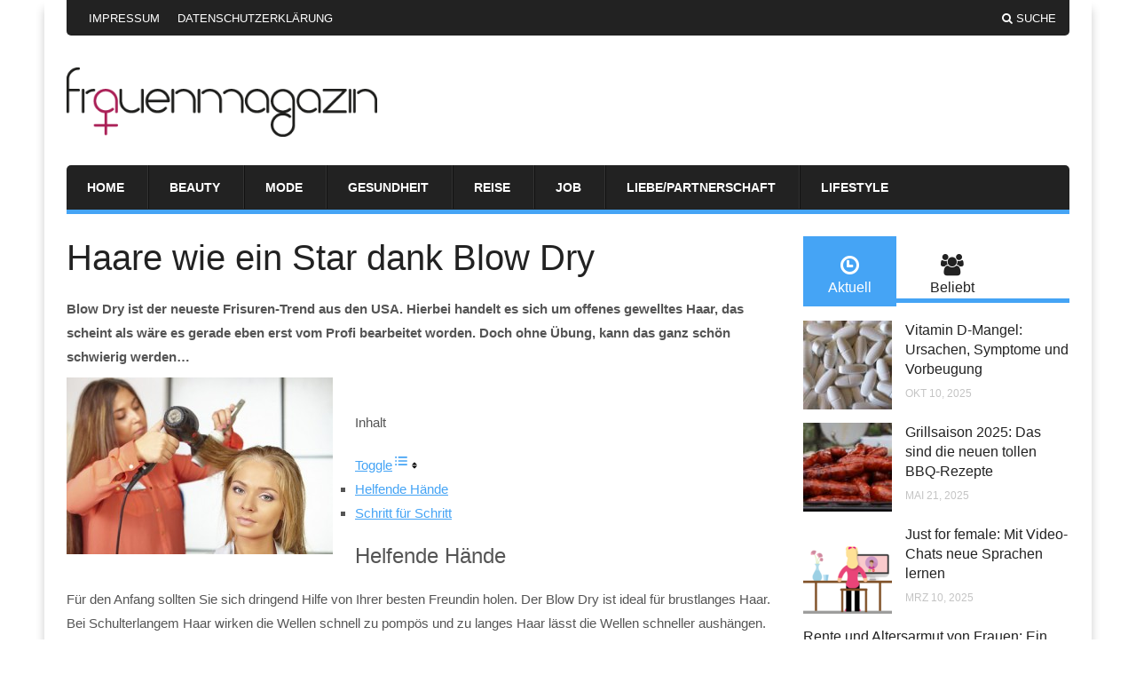

--- FILE ---
content_type: text/html; charset=UTF-8
request_url: https://www.frauen-magazin.com/haare-wie-ein-star-dank-blow-dry/
body_size: 20101
content:
<!doctype html>
<html xmlns="http://www.w3.org/1999/xhtml" lang="de-DE">
<head>	
	<meta http-equiv="Content-Type" content="text/html; charset=utf-8"/>
	<meta http-equiv="X-UA-Compatible" content="IE=9; IE=8; IE=7; IE=EDGE" />
	<meta charset="UTF-8">
		<meta name="viewport" content="width=device-width, initial-scale=1, maximum-scale=1" />		
	
	
	
	<!-- Included CSS Files -->
	<link rel="stylesheet" href="https://www.frauen-magazin.com/wp-content/themes/amzola/style.css">

	
	
	<!-- IE Fix for HTML5 Tags -->
	<!--[if lt IE 9]>
	<script src="https://www.frauen-magazin.com/wp-content/themes/amzola/js/html5.js"></script>
	<![endif]-->
	
	<!--[if (gte IE 6)&(lte IE 8)]>
	  <script type="text/javascript" src="https://www.frauen-magazin.com/wp-content/themes/amzola/js/selectivizr.js"></script>
	<![endif]-->

	<!-- Favicon and Feed -->
		<link rel="shortcut icon" href="https://www.frauen-magazin.com/wp-content/uploads/2015/02/Frauenmagazin_Favicon.ico" type="image/x-icon" />
		<link rel="alternate" type="application/rss+xml" title="Das Frauen Magazin &#8211; einfach gut informiert Feed" href="https://www.frauen-magazin.com/feed/">
	
	<!--  iPhone Web App Home Screen Icon -->
	<link rel="apple-touch-icon" href="https://www.frauen-magazin.com/wp-content/themes/amzola/images/apple-touch-icon.png" />

	
	
	
	
	
	
	


<style type="text/css">

	a, a:hover { color: #BB4C78; }

	#primary-navigation, .widget .widget-tabs ul.drop, .block.loop-single .hentry .post-content .share-buttons { border-bottom: 5px solid #BB4C78; }

	.uxde_posts_widget_home_1 ul li .meta-info a, .uxde_posts_widget_home_1 ul li .meta-info a:hover { color: #BB4C78; }

	.uxde_posts_widget_half ul li a.more-link, .uxde_posts_widget_half_last ul li a.more-link, .uxde_posts_widget_home_3 ul li a.more-link, .block .hentry .post-content a.more-link { background-color: #BB4C78; }

	.widget .widget-tabs ul.drop li.ui-tabs-active a, .widget .widget-tabs ul.drop li a:hover, .pagination a { background: #BB4C78; }

	.widget .review-badge { background: #BB4C78 ! important; }

	#review-box ul li .review-criteria-bar, #review-box .review-total-score .right { background-color: #BB4C78 ! important; }

	.block.loop-single .hentry .post-content .meta-info a, .block.loop-single .hentry .post-content .meta-info a:hover,
	.block.loop-single .breadcrumbs a:hover, .post-box-archives .breadcrumbs a:hover, .widget a, #sidebar .widget_categories li a:hover, #sidebar .widget_archive li a:hover, 
	#sidebar .widget_meta li a:hover, #sidebar .widget_pages li a:hover, #sidebar .widget_nav_menu li a:hover, a.comment-reply-link {
		color: #BB4C78;
	}

	.pagination a, .block.loop-single .hentry .related-posts .meta-category a, .block.loop-single .hentry .related-posts .meta-category a:hover, #respond #submit, 
	.uxde_newsletter_widget input[type="submit"], .widget_calendar table#wp-calendar thead > tr > th, .widget_calendar table > tbody > tr td#today, #sidebar .uxde_categories_widget li:hover span {
		background: #BB4C78;
	}

	.widget_calendar table > thead > tr { border: 1px solid #BB4C78; }

	#sidebar .widget_categories li a:hover, #sidebar .widget_archive li a:hover, #sidebar .widget_meta li a:hover, #sidebar .widget_pages li a:hover, #sidebar .widget_nav_menu li a:hover { 
		color: #BB4C78; 
	}

</style>







	<meta name='robots' content='index, follow, max-image-preview:large, max-snippet:-1, max-video-preview:-1' />

	<!-- This site is optimized with the Yoast SEO plugin v21.8 - https://yoast.com/wordpress/plugins/seo/ -->
	<title>Haare wie ein Star dank Blow Dry  - Das Frauen Magazin - einfach gut informiert</title>
	<link rel="canonical" href="https://www.frauen-magazin.com/haare-wie-ein-star-dank-blow-dry/" />
	<meta property="og:locale" content="de_DE" />
	<meta property="og:type" content="article" />
	<meta property="og:title" content="Haare wie ein Star dank Blow Dry  - Das Frauen Magazin - einfach gut informiert" />
	<meta property="og:description" content="Blow Dry ist der neueste Frisuren-Trend aus den USA. Hierbei handelt es sich um offenes gewelltes Haar, das scheint als wäre es gerade eben erst vom Profi bearbeitet worden. Doch ohne Übung, kann das ganz schön schwierig werden… Helfende Hände Für den Anfang sollten Sie sich dringend Hilfe von Ihrer besten Freundin holen. Der Blow [&hellip;]" />
	<meta property="og:url" content="https://www.frauen-magazin.com/haare-wie-ein-star-dank-blow-dry/" />
	<meta property="og:site_name" content="Das Frauen Magazin - einfach gut informiert" />
	<meta property="article:published_time" content="2014-10-09T11:29:21+00:00" />
	<meta property="article:modified_time" content="2014-10-23T11:30:29+00:00" />
	<meta property="og:image" content="https://www.frauen-magazin.com/wp-content/uploads/2014/10/blow-dry.jpg" />
	<meta name="author" content="Individuum" />
	<meta name="twitter:label1" content="Verfasst von" />
	<meta name="twitter:data1" content="Individuum" />
	<meta name="twitter:label2" content="Geschätzte Lesezeit" />
	<meta name="twitter:data2" content="2 Minuten" />
	<script type="application/ld+json" class="yoast-schema-graph">{"@context":"https://schema.org","@graph":[{"@type":"WebPage","@id":"https://www.frauen-magazin.com/haare-wie-ein-star-dank-blow-dry/","url":"https://www.frauen-magazin.com/haare-wie-ein-star-dank-blow-dry/","name":"Haare wie ein Star dank Blow Dry - Das Frauen Magazin - einfach gut informiert","isPartOf":{"@id":"https://www.frauen-magazin.com/#website"},"primaryImageOfPage":{"@id":"https://www.frauen-magazin.com/haare-wie-ein-star-dank-blow-dry/#primaryimage"},"image":{"@id":"https://www.frauen-magazin.com/haare-wie-ein-star-dank-blow-dry/#primaryimage"},"thumbnailUrl":"https://www.frauen-magazin.com/wp-content/uploads/2014/10/blow-dry.jpg","datePublished":"2014-10-09T11:29:21+00:00","dateModified":"2014-10-23T11:30:29+00:00","author":{"@id":"https://www.frauen-magazin.com/#/schema/person/cd1494b4782c45e9f726bc037701b2c0"},"breadcrumb":{"@id":"https://www.frauen-magazin.com/haare-wie-ein-star-dank-blow-dry/#breadcrumb"},"inLanguage":"de-DE","potentialAction":[{"@type":"ReadAction","target":["https://www.frauen-magazin.com/haare-wie-ein-star-dank-blow-dry/"]}]},{"@type":"ImageObject","inLanguage":"de-DE","@id":"https://www.frauen-magazin.com/haare-wie-ein-star-dank-blow-dry/#primaryimage","url":"https://www.frauen-magazin.com/wp-content/uploads/2014/10/blow-dry.jpg","contentUrl":"https://www.frauen-magazin.com/wp-content/uploads/2014/10/blow-dry.jpg"},{"@type":"BreadcrumbList","@id":"https://www.frauen-magazin.com/haare-wie-ein-star-dank-blow-dry/#breadcrumb","itemListElement":[{"@type":"ListItem","position":1,"name":"Home","item":"https://www.frauen-magazin.com/"},{"@type":"ListItem","position":2,"name":"Haare wie ein Star dank Blow Dry"}]},{"@type":"WebSite","@id":"https://www.frauen-magazin.com/#website","url":"https://www.frauen-magazin.com/","name":"Das Frauen Magazin - einfach gut informiert","description":"hier finden Sie Infos und Tipps für die Frau von heute","potentialAction":[{"@type":"SearchAction","target":{"@type":"EntryPoint","urlTemplate":"https://www.frauen-magazin.com/?s={search_term_string}"},"query-input":"required name=search_term_string"}],"inLanguage":"de-DE"},{"@type":"Person","@id":"https://www.frauen-magazin.com/#/schema/person/cd1494b4782c45e9f726bc037701b2c0","name":"Individuum","image":{"@type":"ImageObject","inLanguage":"de-DE","@id":"https://www.frauen-magazin.com/#/schema/person/image/","url":"https://secure.gravatar.com/avatar/f4f3cf17d7d3b8e459ee8d1883b07845?s=96&d=mm&r=g","contentUrl":"https://secure.gravatar.com/avatar/f4f3cf17d7d3b8e459ee8d1883b07845?s=96&d=mm&r=g","caption":"Individuum"}}]}</script>
	<!-- / Yoast SEO plugin. -->


<link rel="alternate" type="application/rss+xml" title="Das Frauen Magazin - einfach gut informiert &raquo; Feed" href="https://www.frauen-magazin.com/feed/" />
<link rel="alternate" type="application/rss+xml" title="Das Frauen Magazin - einfach gut informiert &raquo; Kommentar-Feed" href="https://www.frauen-magazin.com/comments/feed/" />
<script type="text/javascript">
/* <![CDATA[ */
window._wpemojiSettings = {"baseUrl":"https:\/\/s.w.org\/images\/core\/emoji\/14.0.0\/72x72\/","ext":".png","svgUrl":"https:\/\/s.w.org\/images\/core\/emoji\/14.0.0\/svg\/","svgExt":".svg","source":{"concatemoji":"https:\/\/www.frauen-magazin.com\/wp-includes\/js\/wp-emoji-release.min.js?ver=6.4.2"}};
/*! This file is auto-generated */
!function(i,n){var o,s,e;function c(e){try{var t={supportTests:e,timestamp:(new Date).valueOf()};sessionStorage.setItem(o,JSON.stringify(t))}catch(e){}}function p(e,t,n){e.clearRect(0,0,e.canvas.width,e.canvas.height),e.fillText(t,0,0);var t=new Uint32Array(e.getImageData(0,0,e.canvas.width,e.canvas.height).data),r=(e.clearRect(0,0,e.canvas.width,e.canvas.height),e.fillText(n,0,0),new Uint32Array(e.getImageData(0,0,e.canvas.width,e.canvas.height).data));return t.every(function(e,t){return e===r[t]})}function u(e,t,n){switch(t){case"flag":return n(e,"\ud83c\udff3\ufe0f\u200d\u26a7\ufe0f","\ud83c\udff3\ufe0f\u200b\u26a7\ufe0f")?!1:!n(e,"\ud83c\uddfa\ud83c\uddf3","\ud83c\uddfa\u200b\ud83c\uddf3")&&!n(e,"\ud83c\udff4\udb40\udc67\udb40\udc62\udb40\udc65\udb40\udc6e\udb40\udc67\udb40\udc7f","\ud83c\udff4\u200b\udb40\udc67\u200b\udb40\udc62\u200b\udb40\udc65\u200b\udb40\udc6e\u200b\udb40\udc67\u200b\udb40\udc7f");case"emoji":return!n(e,"\ud83e\udef1\ud83c\udffb\u200d\ud83e\udef2\ud83c\udfff","\ud83e\udef1\ud83c\udffb\u200b\ud83e\udef2\ud83c\udfff")}return!1}function f(e,t,n){var r="undefined"!=typeof WorkerGlobalScope&&self instanceof WorkerGlobalScope?new OffscreenCanvas(300,150):i.createElement("canvas"),a=r.getContext("2d",{willReadFrequently:!0}),o=(a.textBaseline="top",a.font="600 32px Arial",{});return e.forEach(function(e){o[e]=t(a,e,n)}),o}function t(e){var t=i.createElement("script");t.src=e,t.defer=!0,i.head.appendChild(t)}"undefined"!=typeof Promise&&(o="wpEmojiSettingsSupports",s=["flag","emoji"],n.supports={everything:!0,everythingExceptFlag:!0},e=new Promise(function(e){i.addEventListener("DOMContentLoaded",e,{once:!0})}),new Promise(function(t){var n=function(){try{var e=JSON.parse(sessionStorage.getItem(o));if("object"==typeof e&&"number"==typeof e.timestamp&&(new Date).valueOf()<e.timestamp+604800&&"object"==typeof e.supportTests)return e.supportTests}catch(e){}return null}();if(!n){if("undefined"!=typeof Worker&&"undefined"!=typeof OffscreenCanvas&&"undefined"!=typeof URL&&URL.createObjectURL&&"undefined"!=typeof Blob)try{var e="postMessage("+f.toString()+"("+[JSON.stringify(s),u.toString(),p.toString()].join(",")+"));",r=new Blob([e],{type:"text/javascript"}),a=new Worker(URL.createObjectURL(r),{name:"wpTestEmojiSupports"});return void(a.onmessage=function(e){c(n=e.data),a.terminate(),t(n)})}catch(e){}c(n=f(s,u,p))}t(n)}).then(function(e){for(var t in e)n.supports[t]=e[t],n.supports.everything=n.supports.everything&&n.supports[t],"flag"!==t&&(n.supports.everythingExceptFlag=n.supports.everythingExceptFlag&&n.supports[t]);n.supports.everythingExceptFlag=n.supports.everythingExceptFlag&&!n.supports.flag,n.DOMReady=!1,n.readyCallback=function(){n.DOMReady=!0}}).then(function(){return e}).then(function(){var e;n.supports.everything||(n.readyCallback(),(e=n.source||{}).concatemoji?t(e.concatemoji):e.wpemoji&&e.twemoji&&(t(e.twemoji),t(e.wpemoji)))}))}((window,document),window._wpemojiSettings);
/* ]]> */
</script>
<style id='wp-emoji-styles-inline-css' type='text/css'>

	img.wp-smiley, img.emoji {
		display: inline !important;
		border: none !important;
		box-shadow: none !important;
		height: 1em !important;
		width: 1em !important;
		margin: 0 0.07em !important;
		vertical-align: -0.1em !important;
		background: none !important;
		padding: 0 !important;
	}
</style>
<link rel='stylesheet' id='wp-block-library-css' href='https://www.frauen-magazin.com/wp-includes/css/dist/block-library/style.min.css?ver=6.4.2' type='text/css' media='all' />
<style id='classic-theme-styles-inline-css' type='text/css'>
/*! This file is auto-generated */
.wp-block-button__link{color:#fff;background-color:#32373c;border-radius:9999px;box-shadow:none;text-decoration:none;padding:calc(.667em + 2px) calc(1.333em + 2px);font-size:1.125em}.wp-block-file__button{background:#32373c;color:#fff;text-decoration:none}
</style>
<style id='global-styles-inline-css' type='text/css'>
body{--wp--preset--color--black: #000000;--wp--preset--color--cyan-bluish-gray: #abb8c3;--wp--preset--color--white: #ffffff;--wp--preset--color--pale-pink: #f78da7;--wp--preset--color--vivid-red: #cf2e2e;--wp--preset--color--luminous-vivid-orange: #ff6900;--wp--preset--color--luminous-vivid-amber: #fcb900;--wp--preset--color--light-green-cyan: #7bdcb5;--wp--preset--color--vivid-green-cyan: #00d084;--wp--preset--color--pale-cyan-blue: #8ed1fc;--wp--preset--color--vivid-cyan-blue: #0693e3;--wp--preset--color--vivid-purple: #9b51e0;--wp--preset--gradient--vivid-cyan-blue-to-vivid-purple: linear-gradient(135deg,rgba(6,147,227,1) 0%,rgb(155,81,224) 100%);--wp--preset--gradient--light-green-cyan-to-vivid-green-cyan: linear-gradient(135deg,rgb(122,220,180) 0%,rgb(0,208,130) 100%);--wp--preset--gradient--luminous-vivid-amber-to-luminous-vivid-orange: linear-gradient(135deg,rgba(252,185,0,1) 0%,rgba(255,105,0,1) 100%);--wp--preset--gradient--luminous-vivid-orange-to-vivid-red: linear-gradient(135deg,rgba(255,105,0,1) 0%,rgb(207,46,46) 100%);--wp--preset--gradient--very-light-gray-to-cyan-bluish-gray: linear-gradient(135deg,rgb(238,238,238) 0%,rgb(169,184,195) 100%);--wp--preset--gradient--cool-to-warm-spectrum: linear-gradient(135deg,rgb(74,234,220) 0%,rgb(151,120,209) 20%,rgb(207,42,186) 40%,rgb(238,44,130) 60%,rgb(251,105,98) 80%,rgb(254,248,76) 100%);--wp--preset--gradient--blush-light-purple: linear-gradient(135deg,rgb(255,206,236) 0%,rgb(152,150,240) 100%);--wp--preset--gradient--blush-bordeaux: linear-gradient(135deg,rgb(254,205,165) 0%,rgb(254,45,45) 50%,rgb(107,0,62) 100%);--wp--preset--gradient--luminous-dusk: linear-gradient(135deg,rgb(255,203,112) 0%,rgb(199,81,192) 50%,rgb(65,88,208) 100%);--wp--preset--gradient--pale-ocean: linear-gradient(135deg,rgb(255,245,203) 0%,rgb(182,227,212) 50%,rgb(51,167,181) 100%);--wp--preset--gradient--electric-grass: linear-gradient(135deg,rgb(202,248,128) 0%,rgb(113,206,126) 100%);--wp--preset--gradient--midnight: linear-gradient(135deg,rgb(2,3,129) 0%,rgb(40,116,252) 100%);--wp--preset--font-size--small: 13px;--wp--preset--font-size--medium: 20px;--wp--preset--font-size--large: 36px;--wp--preset--font-size--x-large: 42px;--wp--preset--spacing--20: 0.44rem;--wp--preset--spacing--30: 0.67rem;--wp--preset--spacing--40: 1rem;--wp--preset--spacing--50: 1.5rem;--wp--preset--spacing--60: 2.25rem;--wp--preset--spacing--70: 3.38rem;--wp--preset--spacing--80: 5.06rem;--wp--preset--shadow--natural: 6px 6px 9px rgba(0, 0, 0, 0.2);--wp--preset--shadow--deep: 12px 12px 50px rgba(0, 0, 0, 0.4);--wp--preset--shadow--sharp: 6px 6px 0px rgba(0, 0, 0, 0.2);--wp--preset--shadow--outlined: 6px 6px 0px -3px rgba(255, 255, 255, 1), 6px 6px rgba(0, 0, 0, 1);--wp--preset--shadow--crisp: 6px 6px 0px rgba(0, 0, 0, 1);}:where(.is-layout-flex){gap: 0.5em;}:where(.is-layout-grid){gap: 0.5em;}body .is-layout-flow > .alignleft{float: left;margin-inline-start: 0;margin-inline-end: 2em;}body .is-layout-flow > .alignright{float: right;margin-inline-start: 2em;margin-inline-end: 0;}body .is-layout-flow > .aligncenter{margin-left: auto !important;margin-right: auto !important;}body .is-layout-constrained > .alignleft{float: left;margin-inline-start: 0;margin-inline-end: 2em;}body .is-layout-constrained > .alignright{float: right;margin-inline-start: 2em;margin-inline-end: 0;}body .is-layout-constrained > .aligncenter{margin-left: auto !important;margin-right: auto !important;}body .is-layout-constrained > :where(:not(.alignleft):not(.alignright):not(.alignfull)){max-width: var(--wp--style--global--content-size);margin-left: auto !important;margin-right: auto !important;}body .is-layout-constrained > .alignwide{max-width: var(--wp--style--global--wide-size);}body .is-layout-flex{display: flex;}body .is-layout-flex{flex-wrap: wrap;align-items: center;}body .is-layout-flex > *{margin: 0;}body .is-layout-grid{display: grid;}body .is-layout-grid > *{margin: 0;}:where(.wp-block-columns.is-layout-flex){gap: 2em;}:where(.wp-block-columns.is-layout-grid){gap: 2em;}:where(.wp-block-post-template.is-layout-flex){gap: 1.25em;}:where(.wp-block-post-template.is-layout-grid){gap: 1.25em;}.has-black-color{color: var(--wp--preset--color--black) !important;}.has-cyan-bluish-gray-color{color: var(--wp--preset--color--cyan-bluish-gray) !important;}.has-white-color{color: var(--wp--preset--color--white) !important;}.has-pale-pink-color{color: var(--wp--preset--color--pale-pink) !important;}.has-vivid-red-color{color: var(--wp--preset--color--vivid-red) !important;}.has-luminous-vivid-orange-color{color: var(--wp--preset--color--luminous-vivid-orange) !important;}.has-luminous-vivid-amber-color{color: var(--wp--preset--color--luminous-vivid-amber) !important;}.has-light-green-cyan-color{color: var(--wp--preset--color--light-green-cyan) !important;}.has-vivid-green-cyan-color{color: var(--wp--preset--color--vivid-green-cyan) !important;}.has-pale-cyan-blue-color{color: var(--wp--preset--color--pale-cyan-blue) !important;}.has-vivid-cyan-blue-color{color: var(--wp--preset--color--vivid-cyan-blue) !important;}.has-vivid-purple-color{color: var(--wp--preset--color--vivid-purple) !important;}.has-black-background-color{background-color: var(--wp--preset--color--black) !important;}.has-cyan-bluish-gray-background-color{background-color: var(--wp--preset--color--cyan-bluish-gray) !important;}.has-white-background-color{background-color: var(--wp--preset--color--white) !important;}.has-pale-pink-background-color{background-color: var(--wp--preset--color--pale-pink) !important;}.has-vivid-red-background-color{background-color: var(--wp--preset--color--vivid-red) !important;}.has-luminous-vivid-orange-background-color{background-color: var(--wp--preset--color--luminous-vivid-orange) !important;}.has-luminous-vivid-amber-background-color{background-color: var(--wp--preset--color--luminous-vivid-amber) !important;}.has-light-green-cyan-background-color{background-color: var(--wp--preset--color--light-green-cyan) !important;}.has-vivid-green-cyan-background-color{background-color: var(--wp--preset--color--vivid-green-cyan) !important;}.has-pale-cyan-blue-background-color{background-color: var(--wp--preset--color--pale-cyan-blue) !important;}.has-vivid-cyan-blue-background-color{background-color: var(--wp--preset--color--vivid-cyan-blue) !important;}.has-vivid-purple-background-color{background-color: var(--wp--preset--color--vivid-purple) !important;}.has-black-border-color{border-color: var(--wp--preset--color--black) !important;}.has-cyan-bluish-gray-border-color{border-color: var(--wp--preset--color--cyan-bluish-gray) !important;}.has-white-border-color{border-color: var(--wp--preset--color--white) !important;}.has-pale-pink-border-color{border-color: var(--wp--preset--color--pale-pink) !important;}.has-vivid-red-border-color{border-color: var(--wp--preset--color--vivid-red) !important;}.has-luminous-vivid-orange-border-color{border-color: var(--wp--preset--color--luminous-vivid-orange) !important;}.has-luminous-vivid-amber-border-color{border-color: var(--wp--preset--color--luminous-vivid-amber) !important;}.has-light-green-cyan-border-color{border-color: var(--wp--preset--color--light-green-cyan) !important;}.has-vivid-green-cyan-border-color{border-color: var(--wp--preset--color--vivid-green-cyan) !important;}.has-pale-cyan-blue-border-color{border-color: var(--wp--preset--color--pale-cyan-blue) !important;}.has-vivid-cyan-blue-border-color{border-color: var(--wp--preset--color--vivid-cyan-blue) !important;}.has-vivid-purple-border-color{border-color: var(--wp--preset--color--vivid-purple) !important;}.has-vivid-cyan-blue-to-vivid-purple-gradient-background{background: var(--wp--preset--gradient--vivid-cyan-blue-to-vivid-purple) !important;}.has-light-green-cyan-to-vivid-green-cyan-gradient-background{background: var(--wp--preset--gradient--light-green-cyan-to-vivid-green-cyan) !important;}.has-luminous-vivid-amber-to-luminous-vivid-orange-gradient-background{background: var(--wp--preset--gradient--luminous-vivid-amber-to-luminous-vivid-orange) !important;}.has-luminous-vivid-orange-to-vivid-red-gradient-background{background: var(--wp--preset--gradient--luminous-vivid-orange-to-vivid-red) !important;}.has-very-light-gray-to-cyan-bluish-gray-gradient-background{background: var(--wp--preset--gradient--very-light-gray-to-cyan-bluish-gray) !important;}.has-cool-to-warm-spectrum-gradient-background{background: var(--wp--preset--gradient--cool-to-warm-spectrum) !important;}.has-blush-light-purple-gradient-background{background: var(--wp--preset--gradient--blush-light-purple) !important;}.has-blush-bordeaux-gradient-background{background: var(--wp--preset--gradient--blush-bordeaux) !important;}.has-luminous-dusk-gradient-background{background: var(--wp--preset--gradient--luminous-dusk) !important;}.has-pale-ocean-gradient-background{background: var(--wp--preset--gradient--pale-ocean) !important;}.has-electric-grass-gradient-background{background: var(--wp--preset--gradient--electric-grass) !important;}.has-midnight-gradient-background{background: var(--wp--preset--gradient--midnight) !important;}.has-small-font-size{font-size: var(--wp--preset--font-size--small) !important;}.has-medium-font-size{font-size: var(--wp--preset--font-size--medium) !important;}.has-large-font-size{font-size: var(--wp--preset--font-size--large) !important;}.has-x-large-font-size{font-size: var(--wp--preset--font-size--x-large) !important;}
.wp-block-navigation a:where(:not(.wp-element-button)){color: inherit;}
:where(.wp-block-post-template.is-layout-flex){gap: 1.25em;}:where(.wp-block-post-template.is-layout-grid){gap: 1.25em;}
:where(.wp-block-columns.is-layout-flex){gap: 2em;}:where(.wp-block-columns.is-layout-grid){gap: 2em;}
.wp-block-pullquote{font-size: 1.5em;line-height: 1.6;}
</style>
<link rel='stylesheet' id='widgetopts-styles-css' href='https://www.frauen-magazin.com/wp-content/plugins/widget-options/assets/css/widget-options.css' type='text/css' media='all' />
<link rel='stylesheet' id='ez-toc-css' href='https://www.frauen-magazin.com/wp-content/plugins/easy-table-of-contents/assets/css/screen.min.css?ver=2.0.61' type='text/css' media='all' />
<style id='ez-toc-inline-css' type='text/css'>
div#ez-toc-container .ez-toc-title {font-size: 120%;}div#ez-toc-container .ez-toc-title {font-weight: 500;}div#ez-toc-container ul li {font-size: 95%;}div#ez-toc-container nav ul ul li {font-size: 90%;}
.ez-toc-container-direction {direction: ltr;}.ez-toc-counter ul{counter-reset: item ;}.ez-toc-counter nav ul li a::before {content: counters(item, ".", decimal) ". ";display: inline-block;counter-increment: item;flex-grow: 0;flex-shrink: 0;margin-right: .2em; float: left; }.ez-toc-widget-direction {direction: ltr;}.ez-toc-widget-container ul{counter-reset: item ;}.ez-toc-widget-container nav ul li a::before {content: counters(item, ".", decimal) ". ";display: inline-block;counter-increment: item;flex-grow: 0;flex-shrink: 0;margin-right: .2em; float: left; }
</style>
<link rel='stylesheet' id='extras-style-css' href='https://www.frauen-magazin.com/wp-content/themes/amzola/extras.css?ver=1' type='text/css' media='all' />
<link rel='stylesheet' id='fontawesome-style-css' href='https://www.frauen-magazin.com/wp-content/themes/amzola/css/font-awesome.css?ver=3.0' type='text/css' media='all' />
<link rel='stylesheet' id='flexslider-style-css' href='https://www.frauen-magazin.com/wp-content/themes/amzola/css/flexslider.css?ver=1' type='text/css' media='all' />
<link rel='stylesheet' id='responsive-style-css' href='https://www.frauen-magazin.com/wp-content/themes/amzola/media-queries.css?ver=1' type='text/css' media='all' />
<link rel='stylesheet' id='recent-posts-widget-with-thumbnails-public-style-css' href='https://www.frauen-magazin.com/wp-content/plugins/recent-posts-widget-with-thumbnails/public.css?ver=7.1.1' type='text/css' media='all' />
<link rel='stylesheet' id='fancybox-css' href='https://www.frauen-magazin.com/wp-content/plugins/easy-fancybox/fancybox/1.5.4/jquery.fancybox.min.css?ver=6.4.2' type='text/css' media='screen' />
<link rel='stylesheet' id='borlabs-cookie-css' href='https://www.frauen-magazin.com/wp-content/cache/borlabs-cookie/borlabs-cookie_1_de.css?ver=2.1.15-23' type='text/css' media='all' />
<script type="text/javascript" id="jquery-core-js-extra">
/* <![CDATA[ */
var uxde_script = {"post_id":"150951","ajaxurl":"https:\/\/www.frauen-magazin.com\/wp-admin\/admin-ajax.php"};
/* ]]> */
</script>
<script type="text/javascript" src="https://www.frauen-magazin.com/wp-includes/js/jquery/jquery.min.js?ver=3.7.1" id="jquery-core-js"></script>
<script type="text/javascript" src="https://www.frauen-magazin.com/wp-includes/js/jquery/jquery-migrate.min.js?ver=3.4.1" id="jquery-migrate-js"></script>
<link rel="https://api.w.org/" href="https://www.frauen-magazin.com/wp-json/" /><link rel="alternate" type="application/json" href="https://www.frauen-magazin.com/wp-json/wp/v2/posts/150951" /><link rel="EditURI" type="application/rsd+xml" title="RSD" href="https://www.frauen-magazin.com/xmlrpc.php?rsd" />
<meta name="generator" content="WordPress 6.4.2" />
<link rel='shortlink' href='https://www.frauen-magazin.com/?p=150951' />
<link rel="alternate" type="application/json+oembed" href="https://www.frauen-magazin.com/wp-json/oembed/1.0/embed?url=https%3A%2F%2Fwww.frauen-magazin.com%2Fhaare-wie-ein-star-dank-blow-dry%2F" />
<link rel="alternate" type="text/xml+oembed" href="https://www.frauen-magazin.com/wp-json/oembed/1.0/embed?url=https%3A%2F%2Fwww.frauen-magazin.com%2Fhaare-wie-ein-star-dank-blow-dry%2F&#038;format=xml" />
<style type="text/css">.broken_link, a.broken_link {
	text-decoration: line-through;
}</style>	
</head>


	
	
<body class="post-template-default single single-post postid-150951 single-format-standard chrome">


<div class="body boxed">

<div class="container">

<aside id="top"></aside>
	
<header id="header" class="wrapper">

	<div id="top-navigation">

	<div class="top-navigation-left">

		<nav id="top-menu">

			<ul class="top-menu"><li id="menu-item-151209" class="menu-item menu-item-type-post_type menu-item-object-page menu-item-151209"><a href="https://www.frauen-magazin.com/impressum/">Impressum</a></li>
<li id="menu-item-151208" class="menu-item menu-item-type-post_type menu-item-object-page menu-item-151208"><a href="https://www.frauen-magazin.com/datenschutzerklaerung/">Datenschutzerklärung</a></li>
</ul>						
		</nav>

		<form action="/" class="top-form-mobile">

			<div id="main-menu-mobile" class="menu-menuoben-container"><select id="sec-selector" name="sec-selector" onchange="location.href = document.getElementById('sec-selector').value;"><option value="https://www.frauen-magazin.com/impressum/" class="menu-item menu-item-type-post_type menu-item-object-page menu-item-151209">Impressum</option><option value="https://www.frauen-magazin.com/datenschutzerklaerung/" class="menu-item menu-item-type-post_type menu-item-object-page menu-item-151208">Datenschutzerklärung</option></select></div>
		</form>

		</div>

		<div class="top-navigation-right">

			<ul>
																								<li class="search"><a class="search-button"><i class="icon-search"></i>Suche</a></li>
			</ul>

			<div class="search-hide-form">

			 	<form role="search" method="get" id="searchform" action="https://www.frauen-magazin.com/">
	<h3>Search on Das Frauen Magazin &#8211; einfach gut informiert</h3>
	<input type="text" id="s" name="s" value="Suchbegriff eingeben und Enter drücken..." onfocus="if(this.value==this.defaultValue)this.value='';" onblur="if(this.value=='')this.value=this.defaultValue;" />
	<input type="submit" id="searchsubmit" value="" />
</form>
 
			 	<div class="bg"></div>

			</div>

		</div>

	</div>

	<div id="logo-ads">
					
	<div class="logo">

					
		
			<div class="custom-logo">

				<a href="https://www.frauen-magazin.com" title="Das Frauen Magazin &#8211; einfach gut informiert"><img src="https://www.frauen-magazin.com/wp-content/uploads/2012/07/Frauenmagazin_Logo.png" width="350" height="" /></a>

			</div>

		
								
	</div>

	
	<div class="header-ads">

		<div class="borlabs-hide" data-borlabs-cookie-type="cookie" data-borlabs-cookie-id="twiago"><script type="text/template">[base64]/[base64]</script></div>
	</div>
	
	
	</div>
 <script type="text/javascript">try { hmGetAd({s:'1x1'}); } catch(a) {}</script>
	<div id="primary-navigation">

		<nav id="primary-menu">

			<ul class="primary-menu"><li id="menu-item-156100" class="menu-item menu-item-type-custom menu-item-object-custom menu-item-156100"><a href="/">Home</a></li>
<li id="menu-item-156095" class="menu-item menu-item-type-taxonomy menu-item-object-category current-post-ancestor current-menu-parent current-post-parent menu-item-156095"><a href="https://www.frauen-magazin.com/beauty/">Beauty</a></li>
<li id="menu-item-156098" class="menu-item menu-item-type-taxonomy menu-item-object-category menu-item-156098"><a href="https://www.frauen-magazin.com/mode/">Mode</a></li>
<li id="menu-item-156096" class="menu-item menu-item-type-taxonomy menu-item-object-category menu-item-156096"><a href="https://www.frauen-magazin.com/gesundheit/">Gesundheit</a></li>
<li id="menu-item-156099" class="menu-item menu-item-type-taxonomy menu-item-object-category menu-item-156099"><a href="https://www.frauen-magazin.com/reise/">Reise</a></li>
<li id="menu-item-156097" class="menu-item menu-item-type-taxonomy menu-item-object-category menu-item-156097"><a href="https://www.frauen-magazin.com/berufsweltjob/">Job</a></li>
<li id="menu-item-156093" class="menu-item menu-item-type-taxonomy menu-item-object-category menu-item-156093"><a href="https://www.frauen-magazin.com/liebepartnerschaft/">Liebe/Partnerschaft</a></li>
<li id="menu-item-156094" class="menu-item menu-item-type-taxonomy menu-item-object-category menu-item-156094"><a href="https://www.frauen-magazin.com/lifestyle/">Lifestyle</a></li>
</ul>						
		</nav>

		<form action="/" class="primary-form-mobile">

			<div id="main-menu-mobile" class="menu-menuneu-container"><select id="sec-selector-primary" name="sec-selector" onchange="location.href = document.getElementById('sec-selector-primary').value;"><option value="/" class="menu-item menu-item-type-custom menu-item-object-custom menu-item-156100">Home</option><option value="https://www.frauen-magazin.com/beauty/" class="menu-item menu-item-type-taxonomy menu-item-object-category current-post-ancestor current-menu-parent current-post-parent menu-item-156095">Beauty</option><option value="https://www.frauen-magazin.com/mode/" class="menu-item menu-item-type-taxonomy menu-item-object-category menu-item-156098">Mode</option><option value="https://www.frauen-magazin.com/gesundheit/" class="menu-item menu-item-type-taxonomy menu-item-object-category menu-item-156096">Gesundheit</option><option value="https://www.frauen-magazin.com/reise/" class="menu-item menu-item-type-taxonomy menu-item-object-category menu-item-156099">Reise</option><option value="https://www.frauen-magazin.com/berufsweltjob/" class="menu-item menu-item-type-taxonomy menu-item-object-category menu-item-156097">Job</option><option value="https://www.frauen-magazin.com/liebepartnerschaft/" class="menu-item menu-item-type-taxonomy menu-item-object-category menu-item-156093">Liebe/Partnerschaft</option><option value="https://www.frauen-magazin.com/lifestyle/" class="menu-item menu-item-type-taxonomy menu-item-object-category menu-item-156094">Lifestyle</option></select></div>
		</form>

	</div>
					
</header>
		
<div id="main">

	<div class="wrapper">


		<div id="content" 						  						  						  style="float: left">
	
			<div class="post-box">

				





<div class="block loop-single">

	<article id="post-150951" class="post-150951 post type-post status-publish format-standard hentry category-beauty">
		
		<header class="post-header">

			
			<h1 class="post-title entry-title">Haare wie ein Star dank Blow Dry</h1>

			
			
			
			
				

			
		</header>
			
		<div class="post-content">

			<span class="meta-info">

				By <span class="vcard author"><span class="fn"><a href="https://www.frauen-magazin.com/author/admin/" title="Beiträge von Individuum" rel="author">Individuum</a></span></span> 
			
				<span> - <time class="updated meta-button" datetime="Oktober 9, 2014 1:29 PM" pubdate> Oktober 9, 2014 1:29 PM</time> - <span class="comment-info"><span>Kommentare deaktiviert<span class="screen-reader-text"> für Haare wie ein Star dank Blow Dry</span></span></span></span>
			
			</span>

			
			<span id="hinweistitlewrapper" style="display:block;position:relative; padding-right:55px; "><span class="title"><p><strong>Blow Dry ist der neueste Frisuren-Trend aus den USA. Hierbei handelt es sich um offenes gewelltes Haar, das scheint als wäre es gerade eben erst vom Profi bearbeitet worden. Doch ohne Übung, kann das ganz schön schwierig werden…</strong><br />
<img fetchpriority="high" decoding="async" class="alignleft size-full wp-image-150952" src="https://www.frauen-magazin.com/wp-content/uploads/2014/10/blow-dry.jpg" alt="blow dry" width="300" height="199" /><br />
<span id="more-150971"></span></p>
<div id="ez-toc-container" class="ez-toc-v2_0_61 counter-hierarchy ez-toc-counter ez-toc-grey ez-toc-container-direction">
<div class="ez-toc-title-container">
<p class="ez-toc-title " >Inhalt</p>
<span class="ez-toc-title-toggle"><a href="#" class="ez-toc-pull-right ez-toc-btn ez-toc-btn-xs ez-toc-btn-default ez-toc-toggle" aria-label="Toggle Table of Content"><span class="ez-toc-js-icon-con"><span class=""><span class="eztoc-hide" style="display:none;">Toggle</span><span class="ez-toc-icon-toggle-span"><svg style="fill: #999;color:#999" xmlns="http://www.w3.org/2000/svg" class="list-377408" width="20px" height="20px" viewBox="0 0 24 24" fill="none"><path d="M6 6H4v2h2V6zm14 0H8v2h12V6zM4 11h2v2H4v-2zm16 0H8v2h12v-2zM4 16h2v2H4v-2zm16 0H8v2h12v-2z" fill="currentColor"></path></svg><svg style="fill: #999;color:#999" class="arrow-unsorted-368013" xmlns="http://www.w3.org/2000/svg" width="10px" height="10px" viewBox="0 0 24 24" version="1.2" baseProfile="tiny"><path d="M18.2 9.3l-6.2-6.3-6.2 6.3c-.2.2-.3.4-.3.7s.1.5.3.7c.2.2.4.3.7.3h11c.3 0 .5-.1.7-.3.2-.2.3-.5.3-.7s-.1-.5-.3-.7zM5.8 14.7l6.2 6.3 6.2-6.3c.2-.2.3-.5.3-.7s-.1-.5-.3-.7c-.2-.2-.4-.3-.7-.3h-11c-.3 0-.5.1-.7.3-.2.2-.3.5-.3.7s.1.5.3.7z"/></svg></span></span></span></a></span></div>
<nav><ul class='ez-toc-list ez-toc-list-level-1 ' ><li class='ez-toc-page-1 ez-toc-heading-level-2'><a class="ez-toc-link ez-toc-heading-1" href="#Helfende_Haende" title="Helfende Hände">Helfende Hände</a><ul class='ez-toc-list-level-3' ><li class='ez-toc-heading-level-3'><a class="ez-toc-link ez-toc-heading-2" href="#Schritt_fuer_Schritt" title="Schritt für Schritt">Schritt für Schritt</a></li></ul></li></ul></nav></div>
<h2><span class="ez-toc-section" id="Helfende_Haende"></span>Helfende Hände<span class="ez-toc-section-end"></span></h2>
<p>Für den Anfang sollten Sie sich dringend Hilfe von Ihrer besten Freundin holen. Der Blow Dry ist ideal für brustlanges Haar. Bei Schulterlangem Haar wirken die Wellen schnell zu pompös und zu langes Haar lässt die Wellen schneller aushängen. Doch probieren Sie es aus. Vielleicht ist der Blow Dry trotzdem für Ihr Haar geeignet…</p>
<h3><span class="ez-toc-section" id="Schritt_fuer_Schritt"></span>Schritt für Schritt<span class="ez-toc-section-end"></span></h3>
<p><strong>Schritt 1:</strong></p>
<ul>
<ul>Waschen Sie Ihr Haar gründlich inklusive Spülung. Eine Kur sollten Sie lieber weglassen. Zu geschmeidig sollte das Haar nämlich nicht sein.</ul>
</ul>
<p><strong>Schritt 2:</strong> Kämmen Sie Ihre Haar gründlich durch. Volumenmousse und Styling Serum glätten die Haarstruktur und sorgen später für die perfekten Wellen.</p>
<p><strong>Schritt 3: </strong>Lassen Sie nun Ihr Haar von der Freundin Strähne für Strähne aufteilen und hochstecken.</p>
<p><strong>Schritt 4: </strong>Beginnen Sie mit den unteren Strähnen und föhnen Sie sie mit einer Rundbürste trocken. Anschließend wickeln Sie die trockene Strähne um den Finger, sprühen sie mit Haarspray ein und stecken Sie am Kopf wieder fest.</p>
<p><strong>Schritt 5: </strong>Sind alle Strähnen trocken, beginnen Sie wieder bei den unteren und lösen eine der Strähnen. Die wickeln Sie um einen erhitzen schmalen Lockenstab. Der fixiert die Strähnen zusätzlich.</p>
<p><strong>Schritt 6:</strong> Gehen Sie mit den Fingern durch die Locken. Dadurch fallen sie weicher.</p>
<p><strong>Schritt 7:</strong> Glanz- und Haarspray fixieren die Hollywood-Mähne.</p>
<p>Nun sollte der Blow Dry etwa drei bis vier Tage bei Ihnen halten. Sollte der Ansatz fetten, kann Trockenshampoo helfen. Wir wünschen viel Spaß beim Ausprobieren!</p>
<p>Foto: Thinkstockphotos, iStock, Alexandr+Dubovitskiy</p>
</span>				<small id='hinweiszubeitrag' style="display:block; white-space: nowrap; font-size:12px; line-height: 12px; text-align:right; position:absolute; top:0; right:0;"></small>
			</span>
			
			
			<div class="tags-nav">

				<div class="post-tags">

					<span>Post Tags</span> : 		
				</div>

				<div class="post-nav-link">

					<div class="prev"><a href="https://www.frauen-magazin.com/kampf-um-die-sterne-nutzen-sie-facebook-erfolgreich-als-empfehlungstool/" rel="prev">Kampf um die Sterne: So nutzen Sie Facebook erfolgreich als Empfehlungstool</a></div>

					<div class="next"><a href="https://www.frauen-magazin.com/das-sind-die-schmuck-trends-fuer-den-herbst-2014/" rel="next">Das sind die Schmuck-Trends für den Herbst 2014</a></div>

				</div>

			</div>

		</div>

		
		
		<div class="author-wrap">

			<div class="author-gravatar">

				<img alt='' src='https://secure.gravatar.com/avatar/f4f3cf17d7d3b8e459ee8d1883b07845?s=100&#038;d=mm&#038;r=g' srcset='https://secure.gravatar.com/avatar/f4f3cf17d7d3b8e459ee8d1883b07845?s=200&#038;d=mm&#038;r=g 2x' class='avatar avatar-100 photo' height='100' width='100' decoding='async'/>
			</div>
				
			<div class="author-info">

				<div class="vcard author author-title"><span class="fn">Individuum</span></div>

				<div class="author-description"><p></p></div>

			</div>

		</div>

		
		
		
		<div class="related-posts">

			<h3>Auch interessant</h3>
	
			<ul>

			
    							<li><article class="relate-post-column">
									
																		
									
									<h4 class="related-article"><a href="https://www.frauen-magazin.com/gesunde-haut-dank-der-richtigen-pflege/" title="Gesunde Haut dank der richtigen Pflege">Gesunde Haut dank der richtigen Pflege</a></h4>
									
								</article></li>

    			
    							<li><article class="relate-post-column">
									
									
									<div class="featured-image">

										<a href="https://www.frauen-magazin.com/simply-the-best-die-top-lippenstiftfarben/" title="Simply the Best: Die Top-Lippenstiftfarben"><img width="248" height="140" src="https://www.frauen-magazin.com/wp-content/uploads/2017/03/Lippenstiftfarben-248x140.jpg" class="attachment-248x140-thumb size-248x140-thumb wp-post-image" alt="Simply the Best: Die Top-Lippenstiftfarben" decoding="async" loading="lazy" srcset="https://www.frauen-magazin.com/wp-content/uploads/2017/03/Lippenstiftfarben-248x140.jpg 248w, https://www.frauen-magazin.com/wp-content/uploads/2017/03/Lippenstiftfarben-140x80.jpg 140w, https://www.frauen-magazin.com/wp-content/uploads/2017/03/Lippenstiftfarben-618x350.jpg 618w" sizes="(max-width: 248px) 100vw, 248px" /></a>

									</div>

																		
									
									<h4 class="related-article"><a href="https://www.frauen-magazin.com/simply-the-best-die-top-lippenstiftfarben/" title="Simply the Best: Die Top-Lippenstiftfarben">Simply the Best: Die Top-Lippenstiftfarben</a></h4>
									
								</article></li>

    			
    							<li><article class="relate-post-column">
									
																		
									
									<h4 class="related-article"><a href="https://www.frauen-magazin.com/die-ayurveda-kur/" title="Die Ayurveda-Kur">Die Ayurveda-Kur</a></h4>
									
								</article></li>

    			
			</ul>

		</div>

				
		
		<section id="comments">
		<div class="notice">
			<p class="bottom">Kommentieren nicht möglich</p>
		</div>
	</section>
			
	</article>	

</div>
	


			</div>

		</div>

		<aside id="sidebar" 																					style="float: right">

			<div id="tab_widget-2" class="row widget tab_widget"><div class="widget-section">        
        <div class="widget-tabs">
                        	
            <div class="tab_wrap">
            
                <ul class="drop">
                    <li class="tab_nav_2"><a href="#tabs-2"><i class="icon-time"></i><span>Aktuell</span></a></li>
					
                    <li class="first tab_nav_1"><a href="#tabs-1"><i class="icon-group"></i><span>Beliebt</span></a></li>

                    

                </ul>
                
                <div class="widget-tab" id="tabs-1">
                  
                    <ul>
            			
						
						
						
						                        
                        <li>
	
						<article id="post-159058-recent" class="widget-post">
                        	
							                            
                            <header>

                                <h4><a href="https://www.frauen-magazin.com/das-neue-bier-mantra-londons-erste-alkoholfreie-brauerei/" title="Das neue Bier-Mantra: Londons erste alkoholfreie Brauerei">Das neue Bier-Mantra: Londons erste alkoholfreie Brauerei</a></h4>
				
                                <span class="date-review"><time class="updated meta-button" datetime="Aug 11, 2017" pubdate> Aug 11, 2017</time></span>

							
                            </header>

						</article>

                        </li>
                        
                        
						                        
                        <li>
	
						<article id="post-156643-recent" class="widget-post">
                        	
							                            
                            <header>

                                <h4><a href="https://www.frauen-magazin.com/schmuck-zieht-an-die-fuesse-schuhe-mit-strass-und-perlen-2/" title="Schmuck zieht an die Füße: Schuhe mit Strass und Perlen">Schmuck zieht an die Füße: Schuhe mit Strass und Perlen</a></h4>
				
                                <span class="date-review"><time class="updated meta-button" datetime="Okt 26, 2016" pubdate> Okt 26, 2016</time></span>

							
                            </header>

						</article>

                        </li>
                        
                        
						                        
                        <li>
	
						<article id="post-156523-recent" class="widget-post">
                        	
							                            
                            <header>

                                <h4><a href="https://www.frauen-magazin.com/sicher-sonnen-fragen-zu-sonnenschutzmitteln-2/" title="Sicher sonnen: Fragen zu Sonnenschutzmitteln">Sicher sonnen: Fragen zu Sonnenschutzmitteln</a></h4>
				
                                <span class="date-review"><time class="updated meta-button" datetime="Okt 26, 2016" pubdate> Okt 26, 2016</time></span>

							
                            </header>

						</article>

                        </li>
                        
                        
						                        
                        <li>
	
						<article id="post-158004-recent" class="widget-post">
                        	
							                            
                            <header>

                                <h4><a href="https://www.frauen-magazin.com/blaue-augen-rote-lippen-die-neuen-make-up-trends/" title="Blaue Augen, rote Lippen: Die neuen Make-up-Trends">Blaue Augen, rote Lippen: Die neuen Make-up-Trends</a></h4>
				
                                <span class="date-review"><time class="updated meta-button" datetime="Mrz 1, 2017" pubdate> Mrz 1, 2017</time></span>

							
                            </header>

						</article>

                        </li>
                        
                        
						                        
                        <li>
	
						<article id="post-152314-recent" class="widget-post">
                        	
							                            
                            <header>

                                <h4><a href="https://www.frauen-magazin.com/stilvolle-damenmode-fuers-date-welche-ist-die-richtige/" title="Stilvolle Damenmode fürs Date &#8211; Welche ist die Richtige?">Stilvolle Damenmode fürs Date &#8211; Welche ist die Richtige?</a></h4>
				
                                <span class="date-review"><time class="updated meta-button" datetime="Jun 21, 2011" pubdate> Jun 21, 2011</time></span>

							
                            </header>

						</article>

                        </li>
                        
                        
						                        
                        
                    </ul>
                  
                </div><!--tab-->
                
                <div class="widget-tab" id="tabs-2">
                   
                   <ul>

            			
						
						
					    
						                       
                        <li>

						<article id="post-167158-recent" class="widget-post">

							                        	
                            <div class="featured-image">

                                <a href="https://www.frauen-magazin.com/vitamin-d-mangel-ursachen-symptome-und-vorbeugung/"><img width="100" height="100" src="https://www.frauen-magazin.com/wp-content/uploads/2025/10/Pixabay_3091385_Buntysmum-100x100.jpg" class="attachment-100x100-thumb size-100x100-thumb wp-post-image" alt="" decoding="async" loading="lazy" srcset="https://www.frauen-magazin.com/wp-content/uploads/2025/10/Pixabay_3091385_Buntysmum-100x100.jpg 100w, https://www.frauen-magazin.com/wp-content/uploads/2025/10/Pixabay_3091385_Buntysmum-150x150.jpg 150w" sizes="(max-width: 100px) 100vw, 100px" /></a>

                            </div>

							                        
                            <header>

                                <h4><a href="https://www.frauen-magazin.com/vitamin-d-mangel-ursachen-symptome-und-vorbeugung/" title="Vitamin D-Mangel: Ursachen, Symptome und Vorbeugung">Vitamin D-Mangel: Ursachen, Symptome und Vorbeugung</a></h4>

                                <span class="date-review"><time class="updated meta-button" datetime="Okt 10, 2025" pubdate> Okt 10, 2025</time></span>

                            </header>

						</article>

                        </li>
                        
                        
						                       
                        <li>

						<article id="post-167152-recent" class="widget-post">

							                        	
                            <div class="featured-image">

                                <a href="https://www.frauen-magazin.com/grillsaison-2025-das-sind-die-neuen-tollen-bbq-rezepte/"><img width="100" height="100" src="https://www.frauen-magazin.com/wp-content/uploads/2025/05/Pixabay_2520109_MonicaVolpin-100x100.jpg" class="attachment-100x100-thumb size-100x100-thumb wp-post-image" alt="" decoding="async" loading="lazy" srcset="https://www.frauen-magazin.com/wp-content/uploads/2025/05/Pixabay_2520109_MonicaVolpin-100x100.jpg 100w, https://www.frauen-magazin.com/wp-content/uploads/2025/05/Pixabay_2520109_MonicaVolpin-150x150.jpg 150w" sizes="(max-width: 100px) 100vw, 100px" /></a>

                            </div>

							                        
                            <header>

                                <h4><a href="https://www.frauen-magazin.com/grillsaison-2025-das-sind-die-neuen-tollen-bbq-rezepte/" title="Grillsaison 2025: Das sind die neuen tollen BBQ-Rezepte">Grillsaison 2025: Das sind die neuen tollen BBQ-Rezepte</a></h4>

                                <span class="date-review"><time class="updated meta-button" datetime="Mai 21, 2025" pubdate> Mai 21, 2025</time></span>

                            </header>

						</article>

                        </li>
                        
                        
						                       
                        <li>

						<article id="post-167138-recent" class="widget-post">

							                        	
                            <div class="featured-image">

                                <a href="https://www.frauen-magazin.com/just-for-female-mit-video-chats-neue-sprachen-lernen/"><img width="100" height="100" src="https://www.frauen-magazin.com/wp-content/uploads/2025/03/Pixabay_5599344_Alexandra_Koch-100x100.webp" class="attachment-100x100-thumb size-100x100-thumb wp-post-image" alt="" decoding="async" loading="lazy" srcset="https://www.frauen-magazin.com/wp-content/uploads/2025/03/Pixabay_5599344_Alexandra_Koch-100x100.webp 100w, https://www.frauen-magazin.com/wp-content/uploads/2025/03/Pixabay_5599344_Alexandra_Koch-150x150.webp 150w" sizes="(max-width: 100px) 100vw, 100px" /></a>

                            </div>

							                        
                            <header>

                                <h4><a href="https://www.frauen-magazin.com/just-for-female-mit-video-chats-neue-sprachen-lernen/" title="Just for female: Mit Video-Chats neue Sprachen lernen">Just for female: Mit Video-Chats neue Sprachen lernen</a></h4>

                                <span class="date-review"><time class="updated meta-button" datetime="Mrz 10, 2025" pubdate> Mrz 10, 2025</time></span>

                            </header>

						</article>

                        </li>
                        
                        
						                       
                        <li>

						<article id="post-165499-recent" class="widget-post">

							                        
                            <header>

                                <h4><a href="https://www.frauen-magazin.com/rente-und-altersarmut-von-frauen-ein-draengendes-problem/" title="Rente und Altersarmut von Frauen: Ein drängendes Problem">Rente und Altersarmut von Frauen: Ein drängendes Problem</a></h4>

                                <span class="date-review"><time class="updated meta-button" datetime="Jul 25, 2024" pubdate> Jul 25, 2024</time></span>

                            </header>

						</article>

                        </li>
                        
                        
						                       
                        <li>

						<article id="post-165495-recent" class="widget-post">

							                        	
                            <div class="featured-image">

                                <a href="https://www.frauen-magazin.com/damenmodetrends-2024-25-roecke-und-blusen-im-fokus/"><img width="100" height="100" src="https://www.frauen-magazin.com/wp-content/uploads/2024/07/Pixabay_731827_SnapwireSnaps-100x100.jpg" class="attachment-100x100-thumb size-100x100-thumb wp-post-image" alt="" decoding="async" loading="lazy" srcset="https://www.frauen-magazin.com/wp-content/uploads/2024/07/Pixabay_731827_SnapwireSnaps-100x100.jpg 100w, https://www.frauen-magazin.com/wp-content/uploads/2024/07/Pixabay_731827_SnapwireSnaps-150x150.jpg 150w" sizes="(max-width: 100px) 100vw, 100px" /></a>

                            </div>

							                        
                            <header>

                                <h4><a href="https://www.frauen-magazin.com/damenmodetrends-2024-25-roecke-und-blusen-im-fokus/" title="Damenmodetrends 2024/25: Röcke und Blusen im Fokus">Damenmodetrends 2024/25: Röcke und Blusen im Fokus</a></h4>

                                <span class="date-review"><time class="updated meta-button" datetime="Jul 19, 2024" pubdate> Jul 19, 2024</time></span>

                            </header>

						</article>

                        </li>
                        
                        
												
                                                
                    </ul>
                   
                </div>
                
            </div>
            
        </div>
        
		</div></div><div id="text-12" class="row widget widget_text"><div class="widget-section"><h3 class="widget-title">Ihr Horoskop</h3>			<div class="textwidget"><!-- Anfang der Horoskope --><div align='center' style='width:250px; border:none; font-family:Arial, Helvetica, sans-serif;  font-size:10px; color:#515252;'><iframe src='https://www.astrolantis.de/horosmini/index.php?style=sternzeichen2' width='250px' height='400px' name='horoskope' scrolling='no' marginheight='0' marginwidth='0' frameborder='0'></iframe><a href='https://www.astrolantis.de' target='_blank' style='font-family:Arial, Helvetica, sans-serif;  font-size:10px; color:#000000; text-decoration:none;' rel="noopener">Astrolantis</a></div><!-- Ende der Horoskope --></div>
		</div></div><div id="recent-posts-widget-with-thumbnails-2" class="row widget recent-posts-widget-with-thumbnails"><div class="widget-section">
<div id="rpwwt-recent-posts-widget-with-thumbnails-2" class="rpwwt-widget">
<h3 class="widget-title">Gesundheit</h3>
	<ul>
		<li><a href="https://www.frauen-magazin.com/die-modischen-brillentrends-im-jahr-2024/"><img width="100" height="100" src="https://www.frauen-magazin.com/wp-content/uploads/2024/03/Pixabay_5486967_topeasokere-100x100.jpg" class="attachment-100x100 size-100x100 wp-post-image" alt="" decoding="async" loading="lazy" srcset="https://www.frauen-magazin.com/wp-content/uploads/2024/03/Pixabay_5486967_topeasokere-100x100.jpg 100w, https://www.frauen-magazin.com/wp-content/uploads/2024/03/Pixabay_5486967_topeasokere-150x150.jpg 150w" sizes="(max-width: 100px) 100vw, 100px" /><span class="rpwwt-post-title">Die modischen Brillentrends im Jahr 2024</span></a></li>
		<li><a href="https://www.frauen-magazin.com/die-tage-vor-den-tagen-pms-und-seine-folgen/"><img width="100" height="100" src="https://www.frauen-magazin.com/wp-content/uploads/2024/03/Pixabay_1822702_sasint-100x100.jpg" class="attachment-100x100 size-100x100 wp-post-image" alt="" decoding="async" loading="lazy" srcset="https://www.frauen-magazin.com/wp-content/uploads/2024/03/Pixabay_1822702_sasint-100x100.jpg 100w, https://www.frauen-magazin.com/wp-content/uploads/2024/03/Pixabay_1822702_sasint-150x150.jpg 150w" sizes="(max-width: 100px) 100vw, 100px" /><span class="rpwwt-post-title">Die Tage vor den Tagen &#8211; PMS und seine Folgen</span></a></li>
		<li><a href="https://www.frauen-magazin.com/die-hautkrankheit-neurodermitis-quaelend-aber-gut-behandelbar/"><img width="100" height="100" src="https://www.frauen-magazin.com/wp-content/uploads/2024/01/Pixabay_6886590_IqbalStock-100x100.jpg" class="attachment-100x100 size-100x100 wp-post-image" alt="" decoding="async" loading="lazy" srcset="https://www.frauen-magazin.com/wp-content/uploads/2024/01/Pixabay_6886590_IqbalStock-100x100.jpg 100w, https://www.frauen-magazin.com/wp-content/uploads/2024/01/Pixabay_6886590_IqbalStock-150x150.jpg 150w" sizes="(max-width: 100px) 100vw, 100px" /><span class="rpwwt-post-title">Die Hautkrankheit Neurodermitis: Quälend, aber gut behandelbar</span></a></li>
	</ul>
</div><!-- .rpwwt-widget -->
</div></div>
		</aside>

</div>

</div>

</div>


<footer id="footer">

	<div class="border"></div>

	<div class="widgets">

		<div class="widget-1">

			<div id="custom_html-3" class="widget_text row widget widget_custom_html"><div class="widget_text widget-section"><div class="textwidget custom-html-widget"><a href="/impressum">Impressum</a> | <a href="/datenschutzerklaerung">Datenschutzerklärung</a></div></div></div>
			<div class="copyright">

				<p style="margin-bottom: 5px;">Copyright © 2019 - frauen-magazin.com</p>

				<!--<p style="margin-bottom: 0;">Powered by Wordpress. Designed by <a href="http://www.uxde.net">UXDE dot Net</a>.</p>-->

			</div>

		</div>

		<div class="widget-2">

			
		</div>

		<div class="widget-3">

			
		</div>

		<div class="widget-4">

			
		</div>

		<div class="widget-5">

			
		</div>

	</div>

</footer>

</div>

<p id="back-top">

	<a href="#top">
		<span></span>
	</a>
	
</p>
					
<script type="text/javascript">
		var els = document.querySelectorAll("h1.post-title");
		if (els.length<1) {
			var els = document.querySelectorAll("h1.entry-title");
			if (els.length<1) {
				var els = document.querySelectorAll("h1");
			}
		}
		if (els.length>0) {
			//els[0].appendChild( document.querySelector("#hinweistitlewrapper") );
			var h1_inner = els[0].innerHTML;
			var hinweis=document.querySelector("#hinweiszubeitrag").outerHTML;
			document.querySelector("#hinweistitlewrapper").removeChild( document.querySelector("#hinweiszubeitrag") );
			document.querySelector("#hinweistitlewrapper").id="hinweiscontentwrapper";//parentNode.removeChild(document.querySelector("#hinweistitlewrapper"));

			h1_inner = '<span id="hinweistitlewrapper" style="display:block;position:relative; padding-right:55px; "><span class="title">'+h1_inner+"</span>"+hinweis+"</span>";

			els[0].innerHTML=h1_inner;

		}

		</script><!--googleoff: all--><script id="BorlabsCookieBoxWrap" type="text/template"><div id="BorlabsCookieBox" class="BorlabsCookie">
    <div class="top-center" style="display: none;">
        <div class="_brlbs-box-wrap">
            <div class="_brlbs-box _brlbs-box-advanced">
                <div class="cookie-box">
                    <div class="container">
                        <div class="row">
                            <div class="col-12">
                                <div class="_brlbs-flex-center">
                                                                        <img class="cookie-logo" src="https://www.frauen-magazin.com/wp-content/uploads/2012/07/Frauenmagazin_Logo.png" srcset="https://www.frauen-magazin.com/wp-content/uploads/2012/07/Frauenmagazin_Logo.png, https://www.frauen-magazin.com/wp-content/uploads/2012/07/Frauenmagazin_Logo.png 2x" alt="Datenschutzeinstellungen">
                                                                        <h3>Datenschutzeinstellungen</h3>
                                </div>
                                <p>Wir nutzen Cookies auf unserer Website. Einige von ihnen sind essenziell, während andere uns helfen, diese Website und Ihre Erfahrung zu verbessern.</p>
                                <ul><li>
                                            <label for="checkbox-essential" class="_brlbs-checkbox">
                                                Essenziell                                                <input id="checkbox-essential" type="checkbox" name="cookieGroup[]" value="essential" checked disabled data-borlabs-cookie-checkbox>
                                                <div class="_brlbs-checkbox-indicator"></div>
                                            </label>
                                        </li>
                                        <li>
                                            <label for="checkbox-statistics" class="_brlbs-checkbox">
                                                Statistiken                                                <input id="checkbox-statistics" type="checkbox" name="cookieGroup[]" value="statistics" data-borlabs-cookie-checkbox>
                                                <div class="_brlbs-checkbox-indicator"></div>
                                            </label>
                                        </li>
                                        <li>
                                            <label for="checkbox-marketing" class="_brlbs-checkbox">
                                                Marketing                                                <input id="checkbox-marketing" type="checkbox" name="cookieGroup[]" value="marketing" checked data-borlabs-cookie-checkbox>
                                                <div class="_brlbs-checkbox-indicator"></div>
                                            </label>
                                        </li>
                                        <li>
                                            <label for="checkbox-external-media" class="_brlbs-checkbox">
                                                Externe Medien                                                <input id="checkbox-external-media" type="checkbox" name="cookieGroup[]" value="external-media" checked data-borlabs-cookie-checkbox>
                                                <div class="_brlbs-checkbox-indicator"></div>
                                            </label>
                                        </li>
                                        </ul>                                <p class="_brlbs-accept"><a class="_brlbs-btn _brlbs-btn-accept-all cursor" data-cookie-accept-all>Alle akzeptieren</a></p>
                                <p class="_brlbs-accept"><a class="_brlbs-btn cursor" data-cookie-accept>Speichern</a></p>
                                                                                                <p class="_brlbs-manage"><a class="cursor" data-cookie-individual>Individuelle Datenschutzeinstellungen</a></p>
                                <p class="_brlbs-legal">
                                    <a class="cursor" data-cookie-individual>Cookie-Details</a><span class="_brlbs-separator"></span><a href="https://www.frauen-magazin.com/datenschutzerklaerung/">Datenschutzerklärung</a><span class="_brlbs-separator"></span><a href="https://www.frauen-magazin.com/impressum/">Impressum</a></p>
                            </div>
                        </div>
                    </div>
                </div>
                <div class="cookie-preference">
    <div class="container not-visible">
        <div class="row no-gutters">
            <div class="col-12">
                <div class="row no-gutters align-items-top">
                                        <div class="col-2">
                        <img class="cookie-logo" src="https://www.frauen-magazin.com/wp-content/uploads/2012/07/Frauenmagazin_Logo.png" srcset="https://www.frauen-magazin.com/wp-content/uploads/2012/07/Frauenmagazin_Logo.png, https://www.frauen-magazin.com/wp-content/uploads/2012/07/Frauenmagazin_Logo.png 2x" alt="Datenschutzeinstellungen">
                    </div>
                                        <div class="col-10">
                        <h3>Datenschutzeinstellungen</h3>
                        <p>Hier finden Sie eine Übersicht über alle verwendeten Cookies. Sie können Ihre Einwilligung zu ganzen Kategorien geben oder sich weitere Informationen anzeigen lassen und so nur bestimmte Cookies auswählen.</p>

                        <div class="row no-gutters align-items-center">
                            <div class="col-12 col-sm-7">
                                <p class="_brlbs-accept">
                                                                <a class="_brlbs-btn _brlbs-btn-accept-all cursor" data-cookie-accept-all>Alle akzeptieren</a>
                                                                <a class="_brlbs-btn cursor" data-cookie-accept>Speichern</a></p>
                            </div>
                            <div class="col-12 col-sm-5">
                                <p class="_brlbs-refuse">
                                    <a class="cursor" data-cookie-back>Zurück</a>                                </p>
                            </div>
                        </div>
                    </div>
                </div>
                <div data-cookie-accordion>
                                    <div class="bcac-item">
                        <div class="d-flex flex-row">
                            <div class="w-75">
                                <h4>Essenziell (1)</h4>
                            </div>
                            <div class="w-25 text-right">
                                                            </div>
                        </div>
                        <div class="d-block">
                            <p>Essenzielle Cookies ermöglichen grundlegende Funktionen und sind für die einwandfreie Funktion der Website erforderlich.</p>
                            <p class="text-center">
                                <a class="cursor d-block" data-cookie-accordion-target="essential">
                                    <span data-cookie-accordion-status="show">Cookie-Informationen anzeigen</span>
                                    <span data-cookie-accordion-status="hide" class="borlabs-hide">Cookie-Informationen ausblenden</span>
                                </a>
                            </p>
                        </div>

                        <div class="borlabs-hide" data-cookie-accordion-parent="essential">
                                                        <table>
                                                                <tr>
                                    <th>Name</th>
                                    <td>Borlabs Cookie</td>
                                </tr>
                                <tr>
                                    <th>Anbieter</th>
                                    <td>Eigentümer dieser Website</td>
                                </tr>
                                                                <tr>
                                    <th>Zweck</th>
                                    <td>Speichert die Einstellungen der Besucher, die in der Cookie Box von Borlabs Cookie ausgewählt wurden.</td>
                                </tr>
                                                                                                                                                                <tr>
                                    <th>Cookie Name</th>
                                    <td>borlabs-cookie</td>
                                </tr>
                                                                                                <tr>
                                    <th>Cookie Laufzeit</th>
                                    <td>1 Jahr</td>
                                </tr>
                                                            </table>
                                                    </div>
                    </div>
                                        <div class="bcac-item">
                        <div class="d-flex flex-row">
                            <div class="w-75">
                                <h4>Statistiken (1)</h4>
                            </div>
                            <div class="w-25 text-right">
                                                                <span class="_brlbs-btn-switch-status"><span>An</span><span>Aus</span></span>
                                <label for="borlabs-cookie-group-statistics" class="_brlbs-btn-switch">
                                    <input id="borlabs-cookie-group-statistics" type="checkbox" name="cookieGroup[]" value="statistics" data-borlabs-cookie-switch>
                                    <span class="_brlbs-slider"></span>
                                </label>
                                                            </div>
                        </div>
                        <div class="d-block">
                            <p>Statistik Cookies erfassen Informationen anonym. Diese Informationen helfen uns zu verstehen, wie unsere Besucher unsere Website nutzen.</p>
                            <p class="text-center">
                                <a class="cursor d-block" data-cookie-accordion-target="statistics">
                                    <span data-cookie-accordion-status="show">Cookie-Informationen anzeigen</span>
                                    <span data-cookie-accordion-status="hide" class="borlabs-hide">Cookie-Informationen ausblenden</span>
                                </a>
                            </p>
                        </div>

                        <div class="borlabs-hide" data-cookie-accordion-parent="statistics">
                                                        <table>
                                                                <tr>
                                    <th>Akzeptieren</th>
                                    <td>
                                        <label for="borlabs-cookie-google-analytics" class="_brlbs-btn-switch">
                                            <input id="borlabs-cookie-google-analytics" type="checkbox" data-cookie-group="statistics" name="cookies[statistics][]" value="google-analytics" data-borlabs-cookie-switch>
                                            <span class="_brlbs-slider"></span>
                                        </label>
                                        <span class="_brlbs-btn-switch-status"><span>An</span><span>Aus</span></span>
                                    </td>
                                </tr>
                                                                <tr>
                                    <th>Name</th>
                                    <td>Google Analytics</td>
                                </tr>
                                <tr>
                                    <th>Anbieter</th>
                                    <td>Google LLC</td>
                                </tr>
                                                                <tr>
                                    <th>Zweck</th>
                                    <td>Cookie von Google für Website-Analysen. Erzeugt statistische Daten darüber, wie der Besucher die Website nutzt.</td>
                                </tr>
                                                                                                <tr>
                                    <th>Datenschutzerklärung</th>
                                    <td class="_brlbs-pp-url"><a href="https://policies.google.com/privacy?hl=de" target="_blank" rel="nofollow noopener noreferrer">https://policies.google.com/privacy?hl=de</a></td>
                                </tr>
                                                                                                                                <tr>
                                    <th>Cookie Name</th>
                                    <td>_ga, _gat, _gid</td>
                                </tr>
                                                                                                <tr>
                                    <th>Cookie Laufzeit</th>
                                    <td>2 Jahre</td>
                                </tr>
                                                            </table>
                                                    </div>
                    </div>
                                        <div class="bcac-item">
                        <div class="d-flex flex-row">
                            <div class="w-75">
                                <h4>Marketing (2)</h4>
                            </div>
                            <div class="w-25 text-right">
                                                                <span class="_brlbs-btn-switch-status"><span>An</span><span>Aus</span></span>
                                <label for="borlabs-cookie-group-marketing" class="_brlbs-btn-switch">
                                    <input id="borlabs-cookie-group-marketing" type="checkbox" name="cookieGroup[]" value="marketing" checked data-borlabs-cookie-switch>
                                    <span class="_brlbs-slider"></span>
                                </label>
                                                            </div>
                        </div>
                        <div class="d-block">
                            <p>Marketing-Cookies werden von Drittanbietern oder Publishern verwendet, um personalisierte Werbung anzuzeigen. Sie tun dies, indem sie Besucher über Websites hinweg verfolgen.</p>
                            <p class="text-center">
                                <a class="cursor d-block" data-cookie-accordion-target="marketing">
                                    <span data-cookie-accordion-status="show">Cookie-Informationen anzeigen</span>
                                    <span data-cookie-accordion-status="hide" class="borlabs-hide">Cookie-Informationen ausblenden</span>
                                </a>
                            </p>
                        </div>

                        <div class="borlabs-hide" data-cookie-accordion-parent="marketing">
                                                        <table>
                                                                <tr>
                                    <th>Akzeptieren</th>
                                    <td>
                                        <label for="borlabs-cookie-google-adsense" class="_brlbs-btn-switch">
                                            <input id="borlabs-cookie-google-adsense" type="checkbox" data-cookie-group="marketing" name="cookies[marketing][]" value="google-adsense" checked data-borlabs-cookie-switch>
                                            <span class="_brlbs-slider"></span>
                                        </label>
                                        <span class="_brlbs-btn-switch-status"><span>An</span><span>Aus</span></span>
                                    </td>
                                </tr>
                                                                <tr>
                                    <th>Name</th>
                                    <td>Google AdSense</td>
                                </tr>
                                <tr>
                                    <th>Anbieter</th>
                                    <td>Google LLC</td>
                                </tr>
                                                                <tr>
                                    <th>Zweck</th>
                                    <td>Cookie von Google, das für Ad-Targeting und Anzeigenmessung verwendet wird.</td>
                                </tr>
                                                                                                <tr>
                                    <th>Datenschutzerklärung</th>
                                    <td class="_brlbs-pp-url"><a href="https://policies.google.com/privacy?hl=de" target="_blank" rel="nofollow noopener noreferrer">https://policies.google.com/privacy?hl=de</a></td>
                                </tr>
                                                                                                <tr>
                                    <th>Host(s)</th>
                                    <td>doubleclick.net</td>
                                </tr>
                                                                                                <tr>
                                    <th>Cookie Name</th>
                                    <td>DSID, IDE</td>
                                </tr>
                                                                                                <tr>
                                    <th>Cookie Laufzeit</th>
                                    <td>1 Jahr</td>
                                </tr>
                                                            </table>
                                                        <table>
                                                                <tr>
                                    <th>Akzeptieren</th>
                                    <td>
                                        <label for="borlabs-cookie-twiago" class="_brlbs-btn-switch">
                                            <input id="borlabs-cookie-twiago" type="checkbox" data-cookie-group="marketing" name="cookies[marketing][]" value="twiago" checked data-borlabs-cookie-switch>
                                            <span class="_brlbs-slider"></span>
                                        </label>
                                        <span class="_brlbs-btn-switch-status"><span>An</span><span>Aus</span></span>
                                    </td>
                                </tr>
                                                                <tr>
                                    <th>Name</th>
                                    <td>Benutzerdefiniert</td>
                                </tr>
                                <tr>
                                    <th>Anbieter</th>
                                    <td>Twiago</td>
                                </tr>
                                                                <tr>
                                    <th>Zweck</th>
                                    <td>Cookie von Twiago, das für Ad-Targeting und Anzeigenmessung verwendet wird.</td>
                                </tr>
                                                                                                                                <tr>
                                    <th>Host(s)</th>
                                    <td>.twiago.com, twiago.com</td>
                                </tr>
                                                                                                <tr>
                                    <th>Cookie Name</th>
                                    <td>deuxesse_uxid</td>
                                </tr>
                                                                                            </table>
                                                    </div>
                    </div>
                                        <div class="bcac-item">
                        <div class="d-flex flex-row">
                            <div class="w-75">
                                <h4>Externe Medien (7)</h4>
                            </div>
                            <div class="w-25 text-right">
                                                                <span class="_brlbs-btn-switch-status"><span>An</span><span>Aus</span></span>
                                <label for="borlabs-cookie-group-external-media" class="_brlbs-btn-switch">
                                    <input id="borlabs-cookie-group-external-media" type="checkbox" name="cookieGroup[]" value="external-media" checked data-borlabs-cookie-switch>
                                    <span class="_brlbs-slider"></span>
                                </label>
                                                            </div>
                        </div>
                        <div class="d-block">
                            <p>Inhalte von Videoplattformen und Social-Media-Plattformen werden standardmäßig blockiert. Wenn Cookies von externen Medien akzeptiert werden, bedarf der Zugriff auf diese Inhalte keiner manuellen Einwilligung mehr.</p>
                            <p class="text-center">
                                <a class="cursor d-block" data-cookie-accordion-target="external-media">
                                    <span data-cookie-accordion-status="show">Cookie-Informationen anzeigen</span>
                                    <span data-cookie-accordion-status="hide" class="borlabs-hide">Cookie-Informationen ausblenden</span>
                                </a>
                            </p>
                        </div>

                        <div class="borlabs-hide" data-cookie-accordion-parent="external-media">
                                                        <table>
                                                                <tr>
                                    <th>Akzeptieren</th>
                                    <td>
                                        <label for="borlabs-cookie-facebook" class="_brlbs-btn-switch">
                                            <input id="borlabs-cookie-facebook" type="checkbox" data-cookie-group="external-media" name="cookies[external-media][]" value="facebook" checked data-borlabs-cookie-switch>
                                            <span class="_brlbs-slider"></span>
                                        </label>
                                        <span class="_brlbs-btn-switch-status"><span>An</span><span>Aus</span></span>
                                    </td>
                                </tr>
                                                                <tr>
                                    <th>Name</th>
                                    <td>Facebook</td>
                                </tr>
                                <tr>
                                    <th>Anbieter</th>
                                    <td>Facebook</td>
                                </tr>
                                                                <tr>
                                    <th>Zweck</th>
                                    <td>Wird verwendet, um Facebook-Inhalte zu entsperren.</td>
                                </tr>
                                                                                                <tr>
                                    <th>Datenschutzerklärung</th>
                                    <td class="_brlbs-pp-url"><a href="https://www.facebook.com/privacy/explanation" target="_blank" rel="nofollow noopener noreferrer">https://www.facebook.com/privacy/explanation</a></td>
                                </tr>
                                                                                                <tr>
                                    <th>Host(s)</th>
                                    <td>.facebook.com</td>
                                </tr>
                                                                                                                            </table>
                                                        <table>
                                                                <tr>
                                    <th>Akzeptieren</th>
                                    <td>
                                        <label for="borlabs-cookie-googlemaps" class="_brlbs-btn-switch">
                                            <input id="borlabs-cookie-googlemaps" type="checkbox" data-cookie-group="external-media" name="cookies[external-media][]" value="googlemaps" checked data-borlabs-cookie-switch>
                                            <span class="_brlbs-slider"></span>
                                        </label>
                                        <span class="_brlbs-btn-switch-status"><span>An</span><span>Aus</span></span>
                                    </td>
                                </tr>
                                                                <tr>
                                    <th>Name</th>
                                    <td>Google Maps</td>
                                </tr>
                                <tr>
                                    <th>Anbieter</th>
                                    <td>Google</td>
                                </tr>
                                                                <tr>
                                    <th>Zweck</th>
                                    <td>Wird zum Entsperren von Google Maps-Inhalten verwendet.</td>
                                </tr>
                                                                                                <tr>
                                    <th>Datenschutzerklärung</th>
                                    <td class="_brlbs-pp-url"><a href="https://policies.google.com/privacy" target="_blank" rel="nofollow noopener noreferrer">https://policies.google.com/privacy</a></td>
                                </tr>
                                                                                                <tr>
                                    <th>Host(s)</th>
                                    <td>.google.com</td>
                                </tr>
                                                                                                <tr>
                                    <th>Cookie Name</th>
                                    <td>NID</td>
                                </tr>
                                                                                                <tr>
                                    <th>Cookie Laufzeit</th>
                                    <td>6 Monate</td>
                                </tr>
                                                            </table>
                                                        <table>
                                                                <tr>
                                    <th>Akzeptieren</th>
                                    <td>
                                        <label for="borlabs-cookie-instagram" class="_brlbs-btn-switch">
                                            <input id="borlabs-cookie-instagram" type="checkbox" data-cookie-group="external-media" name="cookies[external-media][]" value="instagram" checked data-borlabs-cookie-switch>
                                            <span class="_brlbs-slider"></span>
                                        </label>
                                        <span class="_brlbs-btn-switch-status"><span>An</span><span>Aus</span></span>
                                    </td>
                                </tr>
                                                                <tr>
                                    <th>Name</th>
                                    <td>Instagram</td>
                                </tr>
                                <tr>
                                    <th>Anbieter</th>
                                    <td>Facebook</td>
                                </tr>
                                                                <tr>
                                    <th>Zweck</th>
                                    <td>Wird verwendet, um Instagram-Inhalte zu entsperren.</td>
                                </tr>
                                                                                                <tr>
                                    <th>Datenschutzerklärung</th>
                                    <td class="_brlbs-pp-url"><a href="https://www.instagram.com/legal/privacy/" target="_blank" rel="nofollow noopener noreferrer">https://www.instagram.com/legal/privacy/</a></td>
                                </tr>
                                                                                                <tr>
                                    <th>Host(s)</th>
                                    <td>.instagram.com</td>
                                </tr>
                                                                                                <tr>
                                    <th>Cookie Name</th>
                                    <td>pigeon_state</td>
                                </tr>
                                                                                                <tr>
                                    <th>Cookie Laufzeit</th>
                                    <td>Sitzung</td>
                                </tr>
                                                            </table>
                                                        <table>
                                                                <tr>
                                    <th>Akzeptieren</th>
                                    <td>
                                        <label for="borlabs-cookie-openstreetmap" class="_brlbs-btn-switch">
                                            <input id="borlabs-cookie-openstreetmap" type="checkbox" data-cookie-group="external-media" name="cookies[external-media][]" value="openstreetmap" checked data-borlabs-cookie-switch>
                                            <span class="_brlbs-slider"></span>
                                        </label>
                                        <span class="_brlbs-btn-switch-status"><span>An</span><span>Aus</span></span>
                                    </td>
                                </tr>
                                                                <tr>
                                    <th>Name</th>
                                    <td>OpenStreetMap</td>
                                </tr>
                                <tr>
                                    <th>Anbieter</th>
                                    <td>OpenStreetMap Foundation</td>
                                </tr>
                                                                <tr>
                                    <th>Zweck</th>
                                    <td>Wird verwendet, um OpenStreetMap-Inhalte zu entsperren.</td>
                                </tr>
                                                                                                <tr>
                                    <th>Datenschutzerklärung</th>
                                    <td class="_brlbs-pp-url"><a href="https://wiki.osmfoundation.org/wiki/Privacy_Policy" target="_blank" rel="nofollow noopener noreferrer">https://wiki.osmfoundation.org/wiki/Privacy_Policy</a></td>
                                </tr>
                                                                                                <tr>
                                    <th>Host(s)</th>
                                    <td>.openstreetmap.org</td>
                                </tr>
                                                                                                <tr>
                                    <th>Cookie Name</th>
                                    <td>_osm_location, _osm_session, _osm_totp_token, _osm_welcome, _pk_id., _pk_ref., _pk_ses., qos_token</td>
                                </tr>
                                                                                                <tr>
                                    <th>Cookie Laufzeit</th>
                                    <td>1-10 Jahre</td>
                                </tr>
                                                            </table>
                                                        <table>
                                                                <tr>
                                    <th>Akzeptieren</th>
                                    <td>
                                        <label for="borlabs-cookie-twitter" class="_brlbs-btn-switch">
                                            <input id="borlabs-cookie-twitter" type="checkbox" data-cookie-group="external-media" name="cookies[external-media][]" value="twitter" checked data-borlabs-cookie-switch>
                                            <span class="_brlbs-slider"></span>
                                        </label>
                                        <span class="_brlbs-btn-switch-status"><span>An</span><span>Aus</span></span>
                                    </td>
                                </tr>
                                                                <tr>
                                    <th>Name</th>
                                    <td>Twitter</td>
                                </tr>
                                <tr>
                                    <th>Anbieter</th>
                                    <td>Twitter</td>
                                </tr>
                                                                <tr>
                                    <th>Zweck</th>
                                    <td>Wird verwendet, um Twitter-Inhalte zu entsperren.</td>
                                </tr>
                                                                                                <tr>
                                    <th>Datenschutzerklärung</th>
                                    <td class="_brlbs-pp-url"><a href="https://twitter.com/privacy" target="_blank" rel="nofollow noopener noreferrer">https://twitter.com/privacy</a></td>
                                </tr>
                                                                                                <tr>
                                    <th>Host(s)</th>
                                    <td>.twimg.com, .twitter.com</td>
                                </tr>
                                                                                                <tr>
                                    <th>Cookie Name</th>
                                    <td>__widgetsettings, local_storage_support_test</td>
                                </tr>
                                                                                                <tr>
                                    <th>Cookie Laufzeit</th>
                                    <td>Unbegrenzt</td>
                                </tr>
                                                            </table>
                                                        <table>
                                                                <tr>
                                    <th>Akzeptieren</th>
                                    <td>
                                        <label for="borlabs-cookie-vimeo" class="_brlbs-btn-switch">
                                            <input id="borlabs-cookie-vimeo" type="checkbox" data-cookie-group="external-media" name="cookies[external-media][]" value="vimeo" checked data-borlabs-cookie-switch>
                                            <span class="_brlbs-slider"></span>
                                        </label>
                                        <span class="_brlbs-btn-switch-status"><span>An</span><span>Aus</span></span>
                                    </td>
                                </tr>
                                                                <tr>
                                    <th>Name</th>
                                    <td>Vimeo</td>
                                </tr>
                                <tr>
                                    <th>Anbieter</th>
                                    <td>Vimeo</td>
                                </tr>
                                                                <tr>
                                    <th>Zweck</th>
                                    <td>Wird verwendet, um Vimeo-Inhalte zu entsperren.</td>
                                </tr>
                                                                                                <tr>
                                    <th>Datenschutzerklärung</th>
                                    <td class="_brlbs-pp-url"><a href="https://vimeo.com/privacy" target="_blank" rel="nofollow noopener noreferrer">https://vimeo.com/privacy</a></td>
                                </tr>
                                                                                                <tr>
                                    <th>Host(s)</th>
                                    <td>player.vimeo.com</td>
                                </tr>
                                                                                                <tr>
                                    <th>Cookie Name</th>
                                    <td>vuid</td>
                                </tr>
                                                                                                <tr>
                                    <th>Cookie Laufzeit</th>
                                    <td>2 Jahre</td>
                                </tr>
                                                            </table>
                                                        <table>
                                                                <tr>
                                    <th>Akzeptieren</th>
                                    <td>
                                        <label for="borlabs-cookie-youtube" class="_brlbs-btn-switch">
                                            <input id="borlabs-cookie-youtube" type="checkbox" data-cookie-group="external-media" name="cookies[external-media][]" value="youtube" checked data-borlabs-cookie-switch>
                                            <span class="_brlbs-slider"></span>
                                        </label>
                                        <span class="_brlbs-btn-switch-status"><span>An</span><span>Aus</span></span>
                                    </td>
                                </tr>
                                                                <tr>
                                    <th>Name</th>
                                    <td>YouTube</td>
                                </tr>
                                <tr>
                                    <th>Anbieter</th>
                                    <td>YouTube</td>
                                </tr>
                                                                <tr>
                                    <th>Zweck</th>
                                    <td>Wird verwendet, um YouTube-Inhalte zu entsperren.</td>
                                </tr>
                                                                                                <tr>
                                    <th>Datenschutzerklärung</th>
                                    <td class="_brlbs-pp-url"><a href="https://policies.google.com/privacy" target="_blank" rel="nofollow noopener noreferrer">https://policies.google.com/privacy</a></td>
                                </tr>
                                                                                                <tr>
                                    <th>Host(s)</th>
                                    <td>google.com</td>
                                </tr>
                                                                                                <tr>
                                    <th>Cookie Name</th>
                                    <td>NID</td>
                                </tr>
                                                                                                <tr>
                                    <th>Cookie Laufzeit</th>
                                    <td>6 Monate</td>
                                </tr>
                                                            </table>
                                                    </div>
                    </div>
                                    </div>
                <div class="d-flex justify-content-between">
                    <p class="_brlbs-branding flex-fill">
                                            </p>
                    <p class="_brlbs-legal flex-fill"><a href="https://www.frauen-magazin.com/datenschutzerklaerung/">Datenschutzerklärung</a><span class="_brlbs-separator"></span><a href="https://www.frauen-magazin.com/impressum/">Impressum</a></p>
                </div>
            </div>
        </div>
    </div>
</div>            </div>
        </div>
    </div>
</div></script><!--googleon: all--><script type="text/javascript" id="ez-toc-scroll-scriptjs-js-extra">
/* <![CDATA[ */
var eztoc_smooth_local = {"scroll_offset":"30"};
/* ]]> */
</script>
<script type="text/javascript" src="https://www.frauen-magazin.com/wp-content/plugins/easy-table-of-contents/assets/js/smooth_scroll.min.js?ver=2.0.61" id="ez-toc-scroll-scriptjs-js"></script>
<script type="text/javascript" src="https://www.frauen-magazin.com/wp-content/plugins/easy-table-of-contents/vendor/js-cookie/js.cookie.min.js?ver=2.2.1" id="ez-toc-js-cookie-js"></script>
<script type="text/javascript" src="https://www.frauen-magazin.com/wp-content/plugins/easy-table-of-contents/vendor/sticky-kit/jquery.sticky-kit.min.js?ver=1.9.2" id="ez-toc-jquery-sticky-kit-js"></script>
<script type="text/javascript" id="ez-toc-js-js-extra">
/* <![CDATA[ */
var ezTOC = {"smooth_scroll":"1","visibility_hide_by_default":"","scroll_offset":"30","fallbackIcon":"<span class=\"\"><span class=\"eztoc-hide\" style=\"display:none;\">Toggle<\/span><span class=\"ez-toc-icon-toggle-span\"><svg style=\"fill: #999;color:#999\" xmlns=\"http:\/\/www.w3.org\/2000\/svg\" class=\"list-377408\" width=\"20px\" height=\"20px\" viewBox=\"0 0 24 24\" fill=\"none\"><path d=\"M6 6H4v2h2V6zm14 0H8v2h12V6zM4 11h2v2H4v-2zm16 0H8v2h12v-2zM4 16h2v2H4v-2zm16 0H8v2h12v-2z\" fill=\"currentColor\"><\/path><\/svg><svg style=\"fill: #999;color:#999\" class=\"arrow-unsorted-368013\" xmlns=\"http:\/\/www.w3.org\/2000\/svg\" width=\"10px\" height=\"10px\" viewBox=\"0 0 24 24\" version=\"1.2\" baseProfile=\"tiny\"><path d=\"M18.2 9.3l-6.2-6.3-6.2 6.3c-.2.2-.3.4-.3.7s.1.5.3.7c.2.2.4.3.7.3h11c.3 0 .5-.1.7-.3.2-.2.3-.5.3-.7s-.1-.5-.3-.7zM5.8 14.7l6.2 6.3 6.2-6.3c.2-.2.3-.5.3-.7s-.1-.5-.3-.7c-.2-.2-.4-.3-.7-.3h-11c-.3 0-.5.1-.7.3-.2.2-.3.5-.3.7s.1.5.3.7z\"\/><\/svg><\/span><\/span>"};
/* ]]> */
</script>
<script type="text/javascript" src="https://www.frauen-magazin.com/wp-content/plugins/easy-table-of-contents/assets/js/front.min.js?ver=2.0.61-1704885475" id="ez-toc-js-js"></script>
<script type="text/javascript" src="https://www.frauen-magazin.com/wp-content/plugins/easy-fancybox/fancybox/1.5.4/jquery.fancybox.min.js?ver=6.4.2" id="jquery-fancybox-js"></script>
<script type="text/javascript" id="jquery-fancybox-js-after">
/* <![CDATA[ */
var fb_timeout, fb_opts={'overlayShow':true,'hideOnOverlayClick':true,'showCloseButton':true,'margin':20,'enableEscapeButton':true,'autoScale':true };
if(typeof easy_fancybox_handler==='undefined'){
var easy_fancybox_handler=function(){
jQuery([".nolightbox","a.wp-block-fileesc_html__button","a.pin-it-button","a[href*='pinterest.com\/pin\/create']","a[href*='facebook.com\/share']","a[href*='twitter.com\/share']"].join(',')).addClass('nofancybox');
jQuery('a.fancybox-close').on('click',function(e){e.preventDefault();jQuery.fancybox.close()});
/* IMG */
var fb_IMG_select=jQuery('a[href*=".jpg" i]:not(.nofancybox,li.nofancybox>a),area[href*=".jpg" i]:not(.nofancybox),a[href*=".jpeg" i]:not(.nofancybox,li.nofancybox>a),area[href*=".jpeg" i]:not(.nofancybox),a[href*=".png" i]:not(.nofancybox,li.nofancybox>a),area[href*=".png" i]:not(.nofancybox),a[href*=".webp" i]:not(.nofancybox,li.nofancybox>a),area[href*=".webp" i]:not(.nofancybox)');
fb_IMG_select.addClass('fancybox image');
var fb_IMG_sections=jQuery('.gallery,.wp-block-gallery,.tiled-gallery,.wp-block-jetpack-tiled-gallery');
fb_IMG_sections.each(function(){jQuery(this).find(fb_IMG_select).attr('rel','gallery-'+fb_IMG_sections.index(this));});
jQuery('a.fancybox,area.fancybox,.fancybox>a').each(function(){jQuery(this).fancybox(jQuery.extend(true,{},fb_opts,{'transitionIn':'elastic','easingIn':'easeOutBack','transitionOut':'elastic','easingOut':'easeInBack','opacity':false,'hideOnContentClick':false,'titleShow':true,'titlePosition':'over','titleFromAlt':true,'showNavArrows':true,'enableKeyboardNav':true,'cyclic':false}))});
};};
var easy_fancybox_auto=function(){setTimeout(function(){jQuery('a#fancybox-auto,#fancybox-auto>a').first().trigger('click')},1000);};
jQuery(easy_fancybox_handler);jQuery(document).on('post-load',easy_fancybox_handler);
jQuery(easy_fancybox_auto);
/* ]]> */
</script>
<script type="text/javascript" src="https://www.frauen-magazin.com/wp-content/plugins/easy-fancybox/vendor/jquery.easing.min.js?ver=1.4.1" id="jquery-easing-js"></script>
<script type="text/javascript" src="https://www.frauen-magazin.com/wp-content/plugins/easy-fancybox/vendor/jquery.mousewheel.min.js?ver=3.1.13" id="jquery-mousewheel-js"></script>
<script type="text/javascript" src="https://www.frauen-magazin.com/wp-content/themes/amzola/js/jquery.js?ver=1.9.1" id="jquery-api-js"></script>
<script type="text/javascript" src="https://www.frauen-magazin.com/wp-content/themes/amzola/js/jquery-ui.js?ver=1.9.2" id="jquery-ui-js"></script>
<script type="text/javascript" src="https://www.frauen-magazin.com/wp-content/themes/amzola/js/modernizr.js?ver=2.6.2" id="modernizr-js"></script>
<script type="text/javascript" src="https://www.frauen-magazin.com/wp-content/themes/amzola/js/superfish.js?ver=1.6.9" id="superfish-js"></script>
<script type="text/javascript" src="https://www.frauen-magazin.com/wp-content/themes/amzola/js/hoverIntent.js?ver=1.0.0" id="superfish-hoverIntent-js"></script>
<script type="text/javascript" src="https://www.frauen-magazin.com/wp-content/themes/amzola/js/flexslider.js?ver=2.1.0" id="flexslider-js"></script>
<script type="text/javascript" src="https://www.frauen-magazin.com/wp-content/themes/amzola/js/fitvids.js?ver=1.0.0" id="fitvids-js"></script>
<script type="text/javascript" src="https://www.frauen-magazin.com/wp-content/themes/amzola/js/twitter.js?ver=1.0.0" id="twitter-js"></script>
<script type="text/javascript" src="https://www.frauen-magazin.com/wp-content/themes/amzola/js/user-rating.js?ver=1.0.0" id="user-rating-js"></script>
<script type="text/javascript" src="https://www.frauen-magazin.com/wp-content/themes/amzola/js/backstretch.js?ver=2.0.3" id="backstretch-js"></script>
<script type="text/javascript" src="https://www.frauen-magazin.com/wp-content/themes/amzola/js/retina.js?ver=1.0.0" id="retina-js"></script>
<script type="text/javascript" src="https://www.frauen-magazin.com/wp-content/themes/amzola/js/custom.js?ver=1.0.0" id="custom-js"></script>
<script type="text/javascript" src="https://www.frauen-magazin.com/wp-includes/js/comment-reply.min.js?ver=6.4.2" id="comment-reply-js" async="async" data-wp-strategy="async"></script>
<script type="text/javascript" id="borlabs-cookie-js-extra">
/* <![CDATA[ */
var borlabsCookieConfig = {"ajaxURL":"https:\/\/www.frauen-magazin.com\/wp-admin\/admin-ajax.php","language":"de","animation":"1","animationDelay":"","animationIn":"fadeInDown","animationOut":"flipOutX","blockContent":"1","boxLayout":"box","boxLayoutAdvanced":"1","automaticCookieDomainAndPath":"1","cookieDomain":"www.frauen-magazin.com","cookiePath":"\/","cookieLifetime":"365","crossDomainCookie":[],"cookieBeforeConsent":"","cookiesForBots":"1","cookieVersion":"4","hideCookieBoxOnPages":[],"respectDoNotTrack":"","reloadAfterConsent":"1","showCookieBox":"1","cookieBoxIntegration":"javascript","ignorePreSelectStatus":"1","cookies":{"essential":["borlabs-cookie"],"statistics":["google-analytics"],"marketing":["google-adsense","twiago"],"external-media":["facebook","googlemaps","instagram","openstreetmap","twitter","vimeo","youtube"]}};
var borlabsCookieCookies = {"essential":{"borlabs-cookie":{"cookieNameList":{"borlabs-cookie":"borlabs-cookie"},"settings":{"blockCookiesBeforeConsent":"0"}}},"statistics":{"google-analytics":{"optInJS":"[base64]","optOutJS":""}},"marketing":{"google-adsense":{"optInJS":"[base64]","optOutJS":""},"twiago":{"cookieNameList":{"deuxesse_uxid":"deuxesse_uxid"},"settings":{"blockCookiesBeforeConsent":"1"}}},"external-media":{"facebook":{"optInJS":"PHNjcmlwdD5pZih0eXBlb2Ygd2luZG93LkJvcmxhYnNDb29raWUgPT09ICJvYmplY3QiKSB7IHdpbmRvdy5Cb3JsYWJzQ29va2llLnVuYmxvY2tDb250ZW50SWQoImZhY2Vib29rIik7IH08L3NjcmlwdD4=","optOutJS":""},"googlemaps":{"optInJS":"PHNjcmlwdD5pZih0eXBlb2Ygd2luZG93LkJvcmxhYnNDb29raWUgPT09ICJvYmplY3QiKSB7IHdpbmRvdy5Cb3JsYWJzQ29va2llLnVuYmxvY2tDb250ZW50SWQoImdvb2dsZW1hcHMiKTsgfTwvc2NyaXB0Pg==","optOutJS":""},"instagram":{"optInJS":"PHNjcmlwdD5pZih0eXBlb2Ygd2luZG93LkJvcmxhYnNDb29raWUgPT09ICJvYmplY3QiKSB7IHdpbmRvdy5Cb3JsYWJzQ29va2llLnVuYmxvY2tDb250ZW50SWQoImluc3RhZ3JhbSIpOyB9PC9zY3JpcHQ+","optOutJS":""},"openstreetmap":{"optInJS":"PHNjcmlwdD5pZih0eXBlb2Ygd2luZG93LkJvcmxhYnNDb29raWUgPT09ICJvYmplY3QiKSB7IHdpbmRvdy5Cb3JsYWJzQ29va2llLnVuYmxvY2tDb250ZW50SWQoIm9wZW5zdHJlZXRtYXAiKTsgfTwvc2NyaXB0Pg==","optOutJS":""},"twitter":{"optInJS":"PHNjcmlwdD5pZih0eXBlb2Ygd2luZG93LkJvcmxhYnNDb29raWUgPT09ICJvYmplY3QiKSB7IHdpbmRvdy5Cb3JsYWJzQ29va2llLnVuYmxvY2tDb250ZW50SWQoInR3aXR0ZXIiKTsgfTwvc2NyaXB0Pg==","optOutJS":""},"vimeo":{"optInJS":"PHNjcmlwdD5pZih0eXBlb2Ygd2luZG93LkJvcmxhYnNDb29raWUgPT09ICJvYmplY3QiKSB7IHdpbmRvdy5Cb3JsYWJzQ29va2llLnVuYmxvY2tDb250ZW50SWQoInZpbWVvIik7IH08L3NjcmlwdD4=","optOutJS":""},"youtube":{"optInJS":"PHNjcmlwdD5pZih0eXBlb2Ygd2luZG93LkJvcmxhYnNDb29raWUgPT09ICJvYmplY3QiKSB7IHdpbmRvdy5Cb3JsYWJzQ29va2llLnVuYmxvY2tDb250ZW50SWQoInlvdXR1YmUiKTsgfTwvc2NyaXB0Pg==","optOutJS":""}}};
/* ]]> */
</script>
<script type="text/javascript" src="https://www.frauen-magazin.com/wp-content/plugins/borlabs-cookie/javascript/borlabs-cookie.min.js?ver=2.1.15" id="borlabs-cookie-js"></script>
<script type="text/javascript" id="borlabs-cookie-js-after">
/* <![CDATA[ */
jQuery(document).ready(function() {
var borlabsCookieContentBlocker = {"facebook": {"id": "facebook","global": function (contentBlockerData) {  },"init": function (el, contentBlockerData) { if(typeof FB === "object") { FB.XFBML.parse(el.parentElement); } },"settings": {"executeGlobalCodeBeforeUnblocking":false}},"default": {"id": "default","global": function (contentBlockerData) {  },"init": function (el, contentBlockerData) {  },"settings": {"executeGlobalCodeBeforeUnblocking":false}},"googlemaps": {"id": "googlemaps","global": function (contentBlockerData) {  },"init": function (el, contentBlockerData) {  },"settings": {"executeGlobalCodeBeforeUnblocking":false}},"instagram": {"id": "instagram","global": function (contentBlockerData) {  },"init": function (el, contentBlockerData) { if (typeof instgrm === "object") { instgrm.Embeds.process(); } },"settings": {"executeGlobalCodeBeforeUnblocking":false}},"openstreetmap": {"id": "openstreetmap","global": function (contentBlockerData) {  },"init": function (el, contentBlockerData) {  },"settings": {"executeGlobalCodeBeforeUnblocking":false}},"twitter": {"id": "twitter","global": function (contentBlockerData) {  },"init": function (el, contentBlockerData) {  },"settings": {"executeGlobalCodeBeforeUnblocking":false}},"vimeo": {"id": "vimeo","global": function (contentBlockerData) {  },"init": function (el, contentBlockerData) {  },"settings": {"executeGlobalCodeBeforeUnblocking":false,"saveThumbnails":false,"videoWrapper":false}},"youtube": {"id": "youtube","global": function (contentBlockerData) {  },"init": function (el, contentBlockerData) {  },"settings": {"executeGlobalCodeBeforeUnblocking":false,"changeURLToNoCookie":true,"saveThumbnails":false,"thumbnailQuality":"maxresdefault","videoWrapper":false}}};
(function () { var borlabsCookieLoaded = null;var borlabsCookieInit = false;var borlabsCookieCheck = function () { if (typeof window.BorlabsCookie === "object" && borlabsCookieInit === false) { borlabsCookieInit = true; clearInterval(borlabsCookieLoaded); window.BorlabsCookie.init(borlabsCookieConfig, borlabsCookieCookies, borlabsCookieContentBlocker); } };borlabsCookieLoaded = setInterval(borlabsCookieCheck, 50); borlabsCookieCheck();})();});
/* ]]> */
</script>













<script type="text/javascript">

	jQuery(document).ready(function($) {

		$.backstretch([""]);

	});

</script>






</body>
</html>

--- FILE ---
content_type: text/css
request_url: https://www.frauen-magazin.com/wp-content/themes/amzola/extras.css?ver=1
body_size: 3809
content:
/*-----------------------------------------------------------------------------------*/

/*	CSS Style for Shortcodes

/*-----------------------------------------------------------------------------------*/


/*-----------------------------------------------------------------------------------*/

/*	Tab Styles

/*-----------------------------------------------------------------------------------*/
	
a.uxde-button,
a.uxde-button:visited {
	background: #E53B2C;
	display: inline-block;
    font-size: 13px;
	font-weight: bold;
	line-height: 21px;
    color: #FFFFFF;
	text-decoration: none ! important;
	text-align: center;
	text-shadow: 0 1px 0 rgba(0,0,0,0.2);
	vertical-align: middle;
	outline: none;
    position: relative;
    padding: 10px 20px;
	margin: 0 10px 20px 0;
	-webkit-border-radius: 5px;
	-moz-border-radius: 5px;
	border-radius: 5px;
	text-transform: uppercase;
}

a.uxde-button:hover, a.uxde-button:focus {
	color: #FFFFFF;
	text-shadow: 0 1px 0 rgba(0,0,0,0.3);
	text-decoration: none;
	filter:alpha(opacity=80);
	-webkit-opacity: 0.8;
	-moz-opacity: 0.8;
	opacity: 0.8;
}
	
a.uxde-button:active {
	color: #FFFFFF;
	position: relative;
	top: 1px;
}

a.uxde-button.small {
	padding: 6px 12px!important;
	font-size: 12px;
	-webkit-border-radius: 1px;
	-moz-border-radius: 1px;
	border-radius: 1px;
}

a.uxde-button.medium {
	padding: 10px 20px!important;
	font-size: 14px;
	-webkit-border-radius: 3px;
	-moz-border-radius: 3px;
	border-radius: 3px;
}
	
a.uxde-button.large {
	padding: 14px 28px!important;
	font-size: 16px;
}
	
a.uxde-button.green {
	background: #2dcc70;
}

a.uxde-button.light-blue {
	background: #38b9d7;
}

a.uxde-button.blue {
	background: #1784cd;
}

a.uxde-button.red {
	background: #E53B2C;
}

a.uxde-button.orange {
    background: #fa693c;
}

a.uxde-button.purple {
    background: #c221ae;
}

a.uxde-button.pink {
    background: #f05791;
}

a.uxde-button.yellow {
    background: #ffe04f;
}

a.uxde-button.grey {
	color: #555 ! important;
	text-shadow: 0 1px 0 rgba(255,255,255,0.2);
	background: #ecf0f1;
	}

a.uxde-button.black {
	background: #222222;
}


/*-----------------------------------------------------------------------------------*/

/*	Alerts

/*-----------------------------------------------------------------------------------*/


.uxde-alert {
    padding: 15px;
    margin: 0 0 20px 0;
	font-size: 14px;
    line-height: 22px;
    border-radius: 4px!important;
		-webkit-border-radius: 4px!important;
		-moz-border-radius: 4px!important;
		-o-border-radius: 4px!important;
	box-shadow: 0 1px 2px rgba(0,0,0,0.05), inset 0 1px 0 rgba(255,255,255,0.6);
		-webkit-box-shadow: 0 1px 2px rgba(0,0,0,0.05), inset 0 1px 0 rgba(255,255,255,0.6);
		-moz-box-shadow: 0 1px 2px rgba(0,0,0,0.05), inset 0 1px 0 rgba(255,255,255,0.6);
		-o-box-shadow: 0 1px 2px rgba(0,0,0,0.05), inset 0 1px 0 rgba(255,255,255,0.6);
}

.uxde-alert.white {
    background: #fff;
    border: 1px solid #dfdfdf;
    color: #373737;
}

.uxde-alert.red {
    background: #ffe6e3;
    border: 1px solid #f2c3bf;
    color: #bf210e;
}

.uxde-alert.yellow {
    background: #fff7d6;
    border: 1px solid #e9d477;
    color: #956433;
}

.uxde-alert.green {
    background: #edfdd3;
    border: 1px solid #c4dba0;
    color: #657e3c;
}
	
.uxde-alert.grey {
    background: #fbfbfb;
    border: 1px solid #dfdfdf;
    color: #373737;
}


/*	--------------------------------------------------
	Columns
-------------------------------------------------- */


.uxde-one-half { width: 48%; }
.uxde-one-third { width: 30.66%; }
.uxde-two-third { width: 65.33%; }
.uxde-one-fourth { width: 22%; }
.uxde-three-fourth { width: 74%; }
.uxde-one-fifth { width: 16.8%; }
.uxde-two-fifth { width: 37.6%; }
.uxde-three-fifth { width: 58.4%; }
.uxde-four-fifth { width: 67.2%; }
.uxde-one-sixth { width: 13.33%; }
.uxde-five-sixth { width: 82.67%; }

.uxde-one-half,
.uxde-one-third,
.uxde-two-third,
.uxde-three-fourth,
.uxde-one-fourth,
.uxde-one-fifth,
.uxde-two-fifth,
.uxde-three-fifth,
.uxde-four-fifth,
.uxde-one-sixth,
.uxde-five-sixth {
	position: relative;
	margin-right: 4%;
	margin-bottom: 20px;
	float: left;
	}

.uxde-column-last {
	margin-right: 0!important;
	clear: right;
}	


/*-----------------------------------------------------------------------------------*/

/*	Tab Styles

/*-----------------------------------------------------------------------------------*/


.uxde-tabs.ui-tabs .ui-tabs-hide {
    position: absolute;
    left: -10000px;
}

.uxde-tabs {
	background: none;
	margin: 0 0 2em 0;
}

.uxde-tabs ul.uxde-nav {
	list-style: none!important;
	margin: 0!important;
	padding: 0;
	background: none;
	border: 0;
	float: none;
}

.uxde-tabs ul.uxde-nav li {
	float: left;
	position: relative;
	margin: 0 2px -1px 0!important;
	z-index: 10;
	list-style: none!important;
}
	

.uxde-tabs ul.uxde-nav li a {
	font-weight: bold;
	border: 1px solid #dfdfdf!important;
	border-bottom: none!important;
	display: block;
	overflow: hidden;
	padding: 5px 10px 0 10px;
	height: 26px;
	background: #FBFBFB;
	margin: 0!important;
	text-decoration: none;
	color: #373737!important;
	-webkit-border-radius: 3px 3px 0 0;
	   -moz-border-radius: 3px 3px 0 0;
	   		border-radius: 3px 3px 0 0;
}
	
.uxde-tabs ul.uxde-nav li a:hover {
	background: #fff!important;
	margin: 0!important;
}

.uxde-tabs ul.uxde-nav li.ui-tabs-selected a {
	height: 27px;
	background: #fff;
}

.uxde-tabs .uxde-tab {
	background: #fff;
	padding: 10px;
	border: 1px solid #dfdfdf;
}


/*-----------------------------------------------------------------------------------*/

/*	Toggle Styles

/*-----------------------------------------------------------------------------------*/


.uxde-toggle { margin: 0 0 10px 0; }

.uxde-toggle .uxde-toggle-title {
	display: block;
	padding: 10px 10px 10px 30px; 
	background: #FBFBFB;
	border: 1px solid #dfdfdf;
	cursor: pointer;
	outline: none;
	position: relative;
}
	
.uxde-toggle .uxde-toggle-title:hover { 
	border: 1px solid #c5c5c5; 
}

.uxde-toggle-inner {
	padding: 10px;
	background: #fff;
	border: 1px solid #dfdfdf;
	border-top: none;
	overflow: hidden;
}

.uxde-toggle-inner p {
	margin: 0 0 0 0;
}

.uxde-toggle span.ui-icon {
    background: url(images/toggles/toggle-closed.png) no-repeat;
    width: 12px;
    height: 12px;
    position: absolute;
    top: 50%;
    left: 10px;
    margin: -6px 0 0 0;
}

.uxde-toggle .ui-state-active .ui-icon { 
	background: url(images/toggles/toggle-open.png) no-repeat; 
}

/* Clearfix */
.uxde-clearfix:before,
.uxde-clearfix:after { content:""; display:table; }
.uxde-clearfix:after { clear: both; }
.uxde-clearfix { zoom:1; /* For IE 6/7 (trigger hasLayout) */ }

	
/*-----------------------------------------------------------------------------------*/

/*	Dropcap

/*-----------------------------------------------------------------------------------*/


.dropcap {
	margin: 0 5px 0 0;
	font-size: 25px; 
	width: 40px; 
	height: 40px; 
	line-height: 37px; 
	text-align: center; 
	float: left;
}

div.dropcap.circle {
	-webkit-border-radius: 50px;
	   -moz-border-radius: 50px;
	        border-radius: 50px;
}


/*-----------------------------------------------------------------------------------*/

/*	Hightlight

/*-----------------------------------------------------------------------------------*/


.highlight.yellow {
	background: #FFFF66;
}

.highlight.black {
	background: #000000;
	color: #ffffff;
}

.highlight.green {
	background: #7FC33C;
	color: #ffffff;
}

.highlight.red {
	background: #E53B2C;
	color: #ffffff;
}

.highlight.grey {
	background: #666666;
	color: #ffffff;
}


/*-----------------------------------------------------------------------------------*/

/*	Quotes

/*-----------------------------------------------------------------------------------*/

div.block-quote-center {
	font-size: 16px;
	font-style: italic;
	line-height: 24px;
	color: #858c96;
	margin: 30px 60px 30px 60px;
}

div.block-quote-left { 
	width: 33%; 
	float: left; 
	margin: 15px 20px 15px 20px; 
	padding: 20px;
	font-size: 16px;
	font-style: italic;
	line-height: 24px;
	color: #858c96;
}

div.block-quote-right { 
	width: 33%; 
	float: right; 
	margin: 15px 20px 15px 20px; 
	padding: 20px; 
	font-size: 16px;
	font-style: italic;
	line-height: 24px;
	color: #858c96;
 }


/*-----------------------------------------------------------------------------------*/

/*	Testimonial

/*-----------------------------------------------------------------------------------*/


.testimonial-shortcode-content {
	font-size: 13px;
	line-height: 21px;
    color: #848484 !important;
}

.testimonial-shortcode-icon {
	background: url(images/left-quote.png) no-repeat;
    float: left;
    height: 16px;
    margin-left: 1px;
    margin-right: 10px;
    margin-top: 3px;
    width: 22px;
}

.testimonial-shortcode-author {
    border-bottom: 1px solid #EAEAEA;
    font-size: 13px;
    font-weight: bold;
    margin-bottom: 20px;
    margin-right: 3px;
    padding-bottom: 20px;
    text-align: right;
}

.testimonial-shortcode-author-name {
	font-weight: bold;
    color: #8D8D8D !important;
}

.testimonial-shortcode-author-site {
	font-weight: bold;
    color: #494949 !important;
}

.testimonial-shortcode-author-site a {
	color: #494949 !important;
	text-decoration: none;
}

.testimonial-shortcode-author-site a:hover {
	text-decoration: underline;
}


/*-----------------------------------------------------------------------------------*/

/*	List Style

/*-----------------------------------------------------------------------------------*/


ul.check, ul.check-bold, ul.arrow, ul.arrow-bold, ul.square, ul.circle {
    list-style: none outside none;
	margin-bottom: 0;
}

.check li, .check-bold li, .arrow li, .arrow-bold li, .square li, .circle li {
    list-style: none outside none;
    margin: 0 0 5px 0;
    padding: 0 0 0 18px;
}

.check li {
    background: url(images/list_check.png) no-repeat 2px 53%;
}

.check-bold li {
    background: url(images/list_check_bold.png) no-repeat 1px 53%;
}

.arrow li {
    background: url(images/list_arrow.png) no-repeat 4px 53%;
}

.arrow-bold li {
    background: url(images/list_arrow_bold.png) no-repeat 3px 53%;
}

.square li {
    background: url(images/list_square.png) no-repeat 4px 53%;
}

.circle li {
    background: url(images/list_circle.png) no-repeat 4px 53%;
}


/*-----------------------------------------------------------------------------------*/

/*	Videos

/*-----------------------------------------------------------------------------------*/


.video-container {
	margin-bottom: 20px;
}

#sidebar .video-container {
	margin-bottom: 0;
}


/*-----------------------------------------------------------------------------------*/

/*	Image Frames

/*-----------------------------------------------------------------------------------*/


.frame_left {
    float: left;
    margin: 0 20px 10px 0;
    text-align: center;
}

.frame_right {
    float: right;
    margin: 0 0 10px 20px;
    text-align: center;
}

.frame_center {
    margin: 20px auto;
    text-align: center;
}

.frame_left .caption, .frame_right .caption, .frame_center .caption {
    display: block;
	color: #999999;
	font-style: italic;
    margin: 7px 0 2px;
}


/*-----------------------------------------------------------------------------------*/

/*	Pricing Tables

/*-----------------------------------------------------------------------------------*/


.pricing_box.three {
    width: 33%;
}

.pricing_box.three_last {
    width: 32%;
}

.pricing_box.four {
    width: 24.6%;
}

.pricing_box.four_last {
    width: 24.6%;
}

.pricing_box {
    background: #FFFFFF;
    border: 1px solid #EAEAEA;
    float: left;
    margin-top: 2%;
    padding: 0 0 30px;
    text-align: center;
}

.pricing_box.four_last {
	border-left: none;
}

.pricing_box.large {
	border: 1px solid #222222;
    margin-top: -0.4%;
    padding-bottom: 45px;
}

.pricing_box .header {
    background: #F9F9F9;
	width: 100%;
	height: 42px;
    text-align: center;	
	font-weight: bold;
    margin: 0 0 20px;
}

.pricing_box.large .header {
    background: #222222;
    color: #FFFFFF;
    height: 51px;
}

.pricing_box .header span {
    font-size: 15px;
    position: relative;
    top: 10px;
}

.pricing_box.four .header span {
    font-size: 13px;
    position: relative;
    top: 10px;
}

.pricing_box.large .header span {
	top: 15px;
}

.pricing_box h2 {
    font-size: 44px;
    padding-top: 10px;
	margin-bottom: 10px;
}

.pricing_box.four h2 {
    font-size: 30px;
    padding-top: 10px;
	margin-bottom: 10px;
}

.pricing_box.four_last h2 {
    font-size: 30px;
    padding-top: 10px;
	margin-bottom: 10px;
}

.pricing_box ul {
	width: 80%;
    list-style: none;
    margin: 10px auto 35px auto;
}

.pricing_box ul li {
	font-size: 13px;
	line-height: 21px;
    border-bottom: 1px solid #EAEAEA;
    padding: 10px 0;
	margin: 0 0 0 0;
    text-align: center;
}

a.button {
	background: #E53B2C;
	padding: 10px 16px;
	color: #FFFFFF;
	font-size: 14px;
	font-weight: bold;
	line-height: 22px;
	text-decoration: none;
	-webkit-border-radius: 3px;
	   -moz-border-radius: 3px;
			border-radius: 3px;
	
}

a:hover.button {
	background: #222222;
	color: #FFFFFF;
	text-decoration: none;
}

@media only screen and (max-width: 479px) {

.pricing_box.three {
    width: 99%;
	margin-top: 2%;
}

.pricing_box.three_last {
    width: 99%;
}

.pricing_box.four {
    width: 99%;
	margin-top: 2%;
}

.pricing_box.four_last {
    width: 99%;
}


}

@media only screen and (min-width: 480px) and (max-width: 767px) {

.pricing_box.three {
    width: 99%;
	margin-top: 2%;
}

.pricing_box.three_last {
    width: 99%;
}

.pricing_box.four {
    width: 99%;
	margin-top: 2%;
}

.pricing_box.four_last {
    width: 99%;
}


}


/*-----------------------------------------------------------------------------------*/

/*	Google Maps

/*-----------------------------------------------------------------------------------*/


.map_shortcode_wrapper {
	margin: 20px auto;
}


/*-----------------------------------------------------------------------------------*/

/*	Review System

/*-----------------------------------------------------------------------------------*/


#review-box {
	background: #FFFFFF;
	margin: 0 0 0 0;
	font-size: 14px;
	line-height: 22px;
}

#review-box.left {
	margin: 0 30px 19px 0;
	width: 48.4375%;
}

#review-box.right {
	margin: 0 0 19px 30px;
	width: 48.4375%;
}

#review-box h5 {
	font-weight: bold;
	font-size: 16px;
	line-height: 20px;
	color: #444444;
	text-transform: uppercase;
	border-bottom: 1px solid #EAEAEA;
	padding: 0 0 10px 0;
}

#review-box ul {
	margin: 0 0 20px 0;
	padding: 0;
	list-style: none
}

#review-box ul li {
	margin-bottom: 10px;
}

#review-box ul li .review-criteria-score {
	margin-bottom: 10px;
}

#review-box ul li .review-criteria-score [class*="icon-"] {
	font-size: 14px;
	color: #FFA83F;
	margin: 0 0 0 1px;
	width: 14px;
}

#review-box ul li .review-criteria-bar-container {
	background: #EAEAEA;
	height: 12px;
}

#review-box ul li .review-criteria-bar {
	float:left;
	height:12px;
	-webkit-background-size: 10px 10px;
	-moz-background-size: 10px 10px;
	-o-background-size: 10px 10px;
	background-size: 10px 10px;
	background-color: #45a4f5;
	background-image: -webkit-gradient(linear, 0 0, 100% 100%, color-stop(0.25, rgba(255, 255, 255, 0.1)), color-stop(0.25, transparent), color-stop(0.5, transparent), color-stop(0.5, rgba(255, 255, 255, 0.1)), color-stop(0.75, rgba(255, 255, 255, 0.1)), color-stop(0.75, transparent), to(transparent));
	background-image: -webkit-linear-gradient(-45deg, rgba(255, 255, 255, 0.1) 25%, transparent 25%, transparent 50%, rgba(255, 255, 255, 0.1) 50%, rgba(255, 255, 255, 0.1) 75%, transparent 75%, transparent);
	background-image: -moz-linear-gradient(-45deg, rgba(255, 255, 255, 0.1) 25%, transparent 25%, transparent 50%, rgba(255, 255, 255, 0.1) 50%, rgba(255, 255, 255, 0.1) 75%, transparent 75%, transparent);
	background-image: -ms-linear-gradient(-45deg, rgba(255, 255, 255, 0.1) 25%, transparent 25%, transparent 50%, rgba(255, 255, 255, 0.1) 50%, rgba(255, 255, 255, 0.1) 75%, transparent 75%, transparent);
	background-image: -o-linear-gradient(-45deg, rgba(255, 255, 255, 0.1) 25%, transparent 25%, transparent 50%, rgba(255, 255, 255, 0.1) 50%, rgba(255, 255, 255, 0.1) 75%, transparent 75%, transparent);
	background-image: linear-gradient(-45deg, rgba(255, 255, 255, 0.1) 25%, transparent 25%, transparent 50%, rgba(255, 255, 255, 0.1) 50%, rgba(255, 255, 255, 0.1) 75%, transparent 75%, transparent);
	-webkit-box-shadow: inset 0 1px 2px rgba(255, 255, 255, 0.3);
	-khtml-box-shadow: inset 0 1px 2px rgba(255, 255, 255, 0.3);
	-moz-box-shadow: inset 0 1px 2px rgba(255, 255, 255, 0.3);
	-o-box-shadow: inset 0 1px 2px rgba(255, 255, 255, 0.3);
	box-shadow: inset 0 1px 2px rgba(255, 255, 255, 0.3);
}

#review-box .review-total-score {
	background:#EAEAEA;
}

#review-box .review-total-score .left {
	max-width: 50%;
	font-size: 16px;
	font-weight: bold;
	line-height: 20px;
	padding: 10px 15px;
	margin: 0;
	text-transform: uppercase;
}

#review-box .review-total-score .right {
	background: #45a4f5;
	padding: 8px;
	color: #FFFFFF;
	font-weight: bold;
	font-size: 20px;
	line-height: 24px;
}

#review-box .review-total-score .right .icon-star {
	font-size: 16px;
	line-height: 22px;
	margin: 0 2px;
	width: 18px;
}

#review-box .review-summary {
	border: 1px solid #EAEAEA;
	padding: 15px;
	font-size: 13px;
	line-height: 21px;
	margin: 0 0 25px 0;
}

#review-box .review-summary p {
	margin: 0 0 0 0;
}

.user-review {
	background: #EAEAEA;
	margin: 0 0 0 0;
}

.user-review .left {
	max-width: 50%;
	font-size: 16px;
	font-weight: bold;
	line-height: 20px;
	padding: 10px 15px;
	margin: 0;
	text-transform: uppercase;
}

.user-review .right {
	background: #45a4f5;
	padding: 8px 7px;
	color: #FFFFFF;
	font-weight: bold;
	font-size: 20px;
	line-height: 24px;
}

.user-review .right img {
	margin: 0 2px;
}

#review-box .review-total-score .type-star {
	font-size: 14px;
	padding: 7px 15px;
}

#review-box .review-total-score-box [class*="icon-"] {
	font-size: 18px;
	color: #FFFFFF;
	margin: 0 1px;
}

.uxde-user-review-criteria {
	color: #FFFFFF;
	padding: 10px 12px; 
	margin: -25px 0 25px 0;
	background: #000000; 
	border-top: 1px solid #555555; 
	position: relative; 
	-moz-transition: 0.3s linear; 
	-webkit-transition: 0.3s ease-out; 
	transition: 0.3s linear;
	text-transform: uppercase;
}

.uxde-user-review-criteria:hover {
	background: #333333; 
}

span.uxde-user-review-rating {
	
}

span.uxde-criteria-star-under {
	background: url(images/star-rating.png) no-repeat; 
	background-position: 0px -20px;
	height: 18px; 
	width: 100px; 
	position: absolute; 
	top: 13px; 
	right: 10px; 
}
		
span.uxde-criteria-star-top {
	background:url(images/star-rating.png) no-repeat;
	height:18px; 
	position:absolute; 
	top:0px; 
	left:0px; 
}

.widget .review-badge {
    background: #45a4f5;
    color: #FFFFFF;
    display: inline-block;
    float: left;
	font-style: normal;
    font-weight: bold;
    margin-right: 6px;
    padding: 0 5px 1px 5px;
}

.widget .review-badge span [class*="icon-"] {
	color: #ffffff;
	line-height: 20px;
	font-size: 10px;
	margin: 0 1px 0 1px;
	width: 9px;
}

.widget .widget-tabs .widget-tab li .review-badge span [class*="icon-"] {
	color: #ffffff;
	line-height: 20px;
	font-size: 10px;
	margin: 0 1px 0 1px;
	width: 9px;
	text-align: left;
}


/*-----------------------------------------------------------------------------------*/

/*	Image Hover

/*-----------------------------------------------------------------------------------*/


.featured-image {
	position: relative;
	display: block;
	overflow: hidden;
}

.featured-image a img {
	opacity: 1;
}

.featured-image a:hover img {
	-webkit-opacity: 0.9;
	-moz-opacity: 0.9;
	opacity: 0.9;
}


/*-----------------------------------------------------------------------------------*/

/*	Social Share

/*-----------------------------------------------------------------------------------*/


.share-buttons {
	display: block;
	margin: 0 0 25px 0;
	overflow: hidden;
}

.share-buttons ul {
	margin: 0 0 0 0;
	list-style: none;
}

.share-buttons ul li {
	float: left;
	width: 100%;
	display: block;
	height: 21px;
	margin: 0 20px 0 0;
}

.share-buttons ul li.twitter-button {
	width: 110px;
}

.share-buttons ul li.facebook-button {
	width: 110px;
}

.share-buttons ul li.google-button {
	width: 100px;
}

.share-buttons ul li.linkedin-button {
	width: 105px;
}

.share-buttons ul li.pinterest-button {
	width: 80px;
}

.share-buttons ul li.pinterest-button a:hover {
	-webkit-opacity: 0.8;
	-moz-opacity: 0.8;
	opacity: 0.8;
}

.share-buttons ul li.stumbleupon-button {
	width: 89px;
	margin: 0 0 0 0;
}
